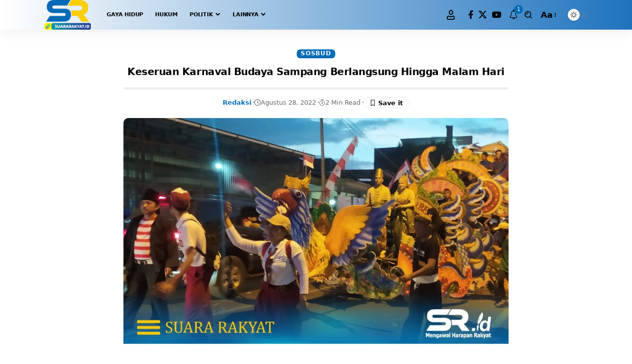

--- FILE ---
content_type: text/html; charset=UTF-8
request_url: https://suararakyat.id/keseruan-karnaval-budaya-sampang-berlangsung-hingga-malam-hari/
body_size: 24037
content:
<!DOCTYPE html>
<html lang="id" prefix="og: https://ogp.me/ns#">
<head>
<meta name="MobileOptimized" content="width" />
<meta name="HandheldFriendly" content="true" />
<meta name="generator" content="Drupal 11 (https://www.drupal.org)" />

    <meta charset="UTF-8" />
    <meta http-equiv="X-UA-Compatible" content="IE=edge" />
	<meta name="viewport" content="width=device-width, initial-scale=1.0" />
    <link rel="profile" href="https://gmpg.org/xfn/11" />
		<style>img:is([sizes="auto" i], [sizes^="auto," i]) { contain-intrinsic-size: 3000px 1500px }</style>
	

<title>Keseruan Karnaval Budaya Sampang Berlangsung Hingga Malam Hari - Suara Rakyat</title>
<meta name="description" content="SAMPANG, Suararakyat.id - Kegiatan karnaval dalam memperingati HUT ke-77 RI di Kecamatan Banyuates Kabupaten Sampang Madura berlangsung meriah. Sabtu, (27/08)."/>
<meta name="robots" content="follow, index, max-snippet:-1, max-video-preview:-1, max-image-preview:large"/>
<link rel="canonical" href="https://suararakyat.id/keseruan-karnaval-budaya-sampang-berlangsung-hingga-malam-hari/" />
<meta property="og:locale" content="id_ID" />
<meta property="og:type" content="article" />
<meta property="og:title" content="Keseruan Karnaval Budaya Sampang Berlangsung Hingga Malam Hari - Suara Rakyat" />
<meta property="og:description" content="SAMPANG, Suararakyat.id - Kegiatan karnaval dalam memperingati HUT ke-77 RI di Kecamatan Banyuates Kabupaten Sampang Madura berlangsung meriah. Sabtu, (27/08)." />
<meta property="og:url" content="https://suararakyat.id/keseruan-karnaval-budaya-sampang-berlangsung-hingga-malam-hari/" />
<meta property="og:site_name" content="Suara Rakyat" />
<meta property="article:tag" content="Karnaval budaya" />
<meta property="article:tag" content="Sampang" />
<meta property="article:section" content="Sosbud" />
<meta property="og:updated_time" content="2022-08-28T17:10:26+07:00" />
<meta property="og:image" content="https://suararakyat.id/member-area/admin-ajax.php?action=rank_math_overlay_thumb&id=6462&type=sr&hash=8ec3c22be8fb03a18b36556a5a607edd" />
<meta property="og:image:secure_url" content="https://suararakyat.id/member-area/admin-ajax.php?action=rank_math_overlay_thumb&id=6462&type=sr&hash=8ec3c22be8fb03a18b36556a5a607edd" />
<meta property="og:image:width" content="1080" />
<meta property="og:image:height" content="658" />
<meta property="og:image:alt" content="Keseruan Karnaval Budaya Sampang Berlangsung Hingga Malam Hari" />
<meta property="og:image:type" content="image/jpeg" />
<meta name="twitter:card" content="summary_large_image" />
<meta name="twitter:title" content="Keseruan Karnaval Budaya Sampang Berlangsung Hingga Malam Hari - Suara Rakyat" />
<meta name="twitter:description" content="SAMPANG, Suararakyat.id - Kegiatan karnaval dalam memperingati HUT ke-77 RI di Kecamatan Banyuates Kabupaten Sampang Madura berlangsung meriah. Sabtu, (27/08)." />
<meta name="twitter:image" content="https://suararakyat.id/member-area/admin-ajax.php?action=rank_math_overlay_thumb&id=6462&type=sr&hash=8ec3c22be8fb03a18b36556a5a607edd" />
<meta name="twitter:label1" content="Ditulis oleh" />
<meta name="twitter:data1" content="Redaksi" />
<meta name="twitter:label2" content="Waktunya membaca" />
<meta name="twitter:data2" content="1 menit" />


<link rel='dns-prefetch' href='//www.googletagmanager.com' />
<link rel='dns-prefetch' href='//pagead2.googlesyndication.com' />



<script type="application/ld+json">{
    "@context": "https://schema.org",
    "@type": "Organization",
    "legalName": "Suara Rakyat",
    "url": "https://suararakyat.id/",
    "logo": "https://suararakyat.id/storages/2025/07/s2-scaled.png.webp"
}</script>
<link rel='stylesheet' id='wp-block-library-css' href='https://suararakyat.id/lib/css/dist/block-library/style.min.css?rnd=54926' media='all' />
<style id='classic-theme-styles-inline-css'>
/*! This file is auto-generated */
.wp-block-button__link{color:#fff;background-color:#32373c;border-radius:9999px;box-shadow:none;text-decoration:none;padding:calc(.667em + 2px) calc(1.333em + 2px);font-size:1.125em}.wp-block-file__button{background:#32373c;color:#fff;text-decoration:none}
</style>
<link rel='stylesheet' id='foxiz-elements-css' href='https://suararakyat.id/core/modules/1db9626e7a/lib/foxiz-elements/public/style.css?rnd=54926' media='all' />
<style id='global-styles-inline-css'>
:root{--wp--preset--aspect-ratio--square: 1;--wp--preset--aspect-ratio--4-3: 4/3;--wp--preset--aspect-ratio--3-4: 3/4;--wp--preset--aspect-ratio--3-2: 3/2;--wp--preset--aspect-ratio--2-3: 2/3;--wp--preset--aspect-ratio--16-9: 16/9;--wp--preset--aspect-ratio--9-16: 9/16;--wp--preset--color--black: #000000;--wp--preset--color--cyan-bluish-gray: #abb8c3;--wp--preset--color--white: #ffffff;--wp--preset--color--pale-pink: #f78da7;--wp--preset--color--vivid-red: #cf2e2e;--wp--preset--color--luminous-vivid-orange: #ff6900;--wp--preset--color--luminous-vivid-amber: #fcb900;--wp--preset--color--light-green-cyan: #7bdcb5;--wp--preset--color--vivid-green-cyan: #00d084;--wp--preset--color--pale-cyan-blue: #8ed1fc;--wp--preset--color--vivid-cyan-blue: #0693e3;--wp--preset--color--vivid-purple: #9b51e0;--wp--preset--gradient--vivid-cyan-blue-to-vivid-purple: linear-gradient(135deg,rgba(6,147,227,1) 0%,rgb(155,81,224) 100%);--wp--preset--gradient--light-green-cyan-to-vivid-green-cyan: linear-gradient(135deg,rgb(122,220,180) 0%,rgb(0,208,130) 100%);--wp--preset--gradient--luminous-vivid-amber-to-luminous-vivid-orange: linear-gradient(135deg,rgba(252,185,0,1) 0%,rgba(255,105,0,1) 100%);--wp--preset--gradient--luminous-vivid-orange-to-vivid-red: linear-gradient(135deg,rgba(255,105,0,1) 0%,rgb(207,46,46) 100%);--wp--preset--gradient--very-light-gray-to-cyan-bluish-gray: linear-gradient(135deg,rgb(238,238,238) 0%,rgb(169,184,195) 100%);--wp--preset--gradient--cool-to-warm-spectrum: linear-gradient(135deg,rgb(74,234,220) 0%,rgb(151,120,209) 20%,rgb(207,42,186) 40%,rgb(238,44,130) 60%,rgb(251,105,98) 80%,rgb(254,248,76) 100%);--wp--preset--gradient--blush-light-purple: linear-gradient(135deg,rgb(255,206,236) 0%,rgb(152,150,240) 100%);--wp--preset--gradient--blush-bordeaux: linear-gradient(135deg,rgb(254,205,165) 0%,rgb(254,45,45) 50%,rgb(107,0,62) 100%);--wp--preset--gradient--luminous-dusk: linear-gradient(135deg,rgb(255,203,112) 0%,rgb(199,81,192) 50%,rgb(65,88,208) 100%);--wp--preset--gradient--pale-ocean: linear-gradient(135deg,rgb(255,245,203) 0%,rgb(182,227,212) 50%,rgb(51,167,181) 100%);--wp--preset--gradient--electric-grass: linear-gradient(135deg,rgb(202,248,128) 0%,rgb(113,206,126) 100%);--wp--preset--gradient--midnight: linear-gradient(135deg,rgb(2,3,129) 0%,rgb(40,116,252) 100%);--wp--preset--font-size--small: 13px;--wp--preset--font-size--medium: 20px;--wp--preset--font-size--large: 36px;--wp--preset--font-size--x-large: 42px;--wp--preset--spacing--20: 0.44rem;--wp--preset--spacing--30: 0.67rem;--wp--preset--spacing--40: 1rem;--wp--preset--spacing--50: 1.5rem;--wp--preset--spacing--60: 2.25rem;--wp--preset--spacing--70: 3.38rem;--wp--preset--spacing--80: 5.06rem;--wp--preset--shadow--natural: 6px 6px 9px rgba(0, 0, 0, 0.2);--wp--preset--shadow--deep: 12px 12px 50px rgba(0, 0, 0, 0.4);--wp--preset--shadow--sharp: 6px 6px 0px rgba(0, 0, 0, 0.2);--wp--preset--shadow--outlined: 6px 6px 0px -3px rgba(255, 255, 255, 1), 6px 6px rgba(0, 0, 0, 1);--wp--preset--shadow--crisp: 6px 6px 0px rgba(0, 0, 0, 1);}:where(.is-layout-flex){gap: 0.5em;}:where(.is-layout-grid){gap: 0.5em;}body .is-layout-flex{display: flex;}.is-layout-flex{flex-wrap: wrap;align-items: center;}.is-layout-flex > :is(*, div){margin: 0;}body .is-layout-grid{display: grid;}.is-layout-grid > :is(*, div){margin: 0;}:where(.wp-block-columns.is-layout-flex){gap: 2em;}:where(.wp-block-columns.is-layout-grid){gap: 2em;}:where(.wp-block-post-template.is-layout-flex){gap: 1.25em;}:where(.wp-block-post-template.is-layout-grid){gap: 1.25em;}.has-black-color{color: var(--wp--preset--color--black) !important;}.has-cyan-bluish-gray-color{color: var(--wp--preset--color--cyan-bluish-gray) !important;}.has-white-color{color: var(--wp--preset--color--white) !important;}.has-pale-pink-color{color: var(--wp--preset--color--pale-pink) !important;}.has-vivid-red-color{color: var(--wp--preset--color--vivid-red) !important;}.has-luminous-vivid-orange-color{color: var(--wp--preset--color--luminous-vivid-orange) !important;}.has-luminous-vivid-amber-color{color: var(--wp--preset--color--luminous-vivid-amber) !important;}.has-light-green-cyan-color{color: var(--wp--preset--color--light-green-cyan) !important;}.has-vivid-green-cyan-color{color: var(--wp--preset--color--vivid-green-cyan) !important;}.has-pale-cyan-blue-color{color: var(--wp--preset--color--pale-cyan-blue) !important;}.has-vivid-cyan-blue-color{color: var(--wp--preset--color--vivid-cyan-blue) !important;}.has-vivid-purple-color{color: var(--wp--preset--color--vivid-purple) !important;}.has-black-background-color{background-color: var(--wp--preset--color--black) !important;}.has-cyan-bluish-gray-background-color{background-color: var(--wp--preset--color--cyan-bluish-gray) !important;}.has-white-background-color{background-color: var(--wp--preset--color--white) !important;}.has-pale-pink-background-color{background-color: var(--wp--preset--color--pale-pink) !important;}.has-vivid-red-background-color{background-color: var(--wp--preset--color--vivid-red) !important;}.has-luminous-vivid-orange-background-color{background-color: var(--wp--preset--color--luminous-vivid-orange) !important;}.has-luminous-vivid-amber-background-color{background-color: var(--wp--preset--color--luminous-vivid-amber) !important;}.has-light-green-cyan-background-color{background-color: var(--wp--preset--color--light-green-cyan) !important;}.has-vivid-green-cyan-background-color{background-color: var(--wp--preset--color--vivid-green-cyan) !important;}.has-pale-cyan-blue-background-color{background-color: var(--wp--preset--color--pale-cyan-blue) !important;}.has-vivid-cyan-blue-background-color{background-color: var(--wp--preset--color--vivid-cyan-blue) !important;}.has-vivid-purple-background-color{background-color: var(--wp--preset--color--vivid-purple) !important;}.has-black-border-color{border-color: var(--wp--preset--color--black) !important;}.has-cyan-bluish-gray-border-color{border-color: var(--wp--preset--color--cyan-bluish-gray) !important;}.has-white-border-color{border-color: var(--wp--preset--color--white) !important;}.has-pale-pink-border-color{border-color: var(--wp--preset--color--pale-pink) !important;}.has-vivid-red-border-color{border-color: var(--wp--preset--color--vivid-red) !important;}.has-luminous-vivid-orange-border-color{border-color: var(--wp--preset--color--luminous-vivid-orange) !important;}.has-luminous-vivid-amber-border-color{border-color: var(--wp--preset--color--luminous-vivid-amber) !important;}.has-light-green-cyan-border-color{border-color: var(--wp--preset--color--light-green-cyan) !important;}.has-vivid-green-cyan-border-color{border-color: var(--wp--preset--color--vivid-green-cyan) !important;}.has-pale-cyan-blue-border-color{border-color: var(--wp--preset--color--pale-cyan-blue) !important;}.has-vivid-cyan-blue-border-color{border-color: var(--wp--preset--color--vivid-cyan-blue) !important;}.has-vivid-purple-border-color{border-color: var(--wp--preset--color--vivid-purple) !important;}.has-vivid-cyan-blue-to-vivid-purple-gradient-background{background: var(--wp--preset--gradient--vivid-cyan-blue-to-vivid-purple) !important;}.has-light-green-cyan-to-vivid-green-cyan-gradient-background{background: var(--wp--preset--gradient--light-green-cyan-to-vivid-green-cyan) !important;}.has-luminous-vivid-amber-to-luminous-vivid-orange-gradient-background{background: var(--wp--preset--gradient--luminous-vivid-amber-to-luminous-vivid-orange) !important;}.has-luminous-vivid-orange-to-vivid-red-gradient-background{background: var(--wp--preset--gradient--luminous-vivid-orange-to-vivid-red) !important;}.has-very-light-gray-to-cyan-bluish-gray-gradient-background{background: var(--wp--preset--gradient--very-light-gray-to-cyan-bluish-gray) !important;}.has-cool-to-warm-spectrum-gradient-background{background: var(--wp--preset--gradient--cool-to-warm-spectrum) !important;}.has-blush-light-purple-gradient-background{background: var(--wp--preset--gradient--blush-light-purple) !important;}.has-blush-bordeaux-gradient-background{background: var(--wp--preset--gradient--blush-bordeaux) !important;}.has-luminous-dusk-gradient-background{background: var(--wp--preset--gradient--luminous-dusk) !important;}.has-pale-ocean-gradient-background{background: var(--wp--preset--gradient--pale-ocean) !important;}.has-electric-grass-gradient-background{background: var(--wp--preset--gradient--electric-grass) !important;}.has-midnight-gradient-background{background: var(--wp--preset--gradient--midnight) !important;}.has-small-font-size{font-size: var(--wp--preset--font-size--small) !important;}.has-medium-font-size{font-size: var(--wp--preset--font-size--medium) !important;}.has-large-font-size{font-size: var(--wp--preset--font-size--large) !important;}.has-x-large-font-size{font-size: var(--wp--preset--font-size--x-large) !important;}
:where(.wp-block-post-template.is-layout-flex){gap: 1.25em;}:where(.wp-block-post-template.is-layout-grid){gap: 1.25em;}
:where(.wp-block-columns.is-layout-flex){gap: 2em;}:where(.wp-block-columns.is-layout-grid){gap: 2em;}
:root :where(.wp-block-pullquote){font-size: 1.5em;line-height: 1.6;}
</style>
<link rel='stylesheet' id='elementor-frontend-css' href='https://suararakyat.id/core/modules/f65f29574d/assets/css/frontend.min.css?rnd=54926' media='all' />
<link rel='stylesheet' id='elementor-post-13-css' href='https://suararakyat.id/storages/elementor/css/post-13.css?rnd=54926' media='all' />
<link rel='stylesheet' id='font-awesome-5-all-css' href='https://suararakyat.id/core/modules/f65f29574d/assets/lib/font-awesome/css/all.min.css?rnd=54926' media='all' />
<link rel='stylesheet' id='font-awesome-4-shim-css' href='https://suararakyat.id/core/modules/f65f29574d/assets/lib/font-awesome/css/v4-shims.min.css?rnd=54926' media='all' />
<link rel='stylesheet' id='elementor-post-12231-css' href='https://suararakyat.id/storages/elementor/css/post-12231.css?rnd=54926' media='all' />

<link rel='stylesheet' id='foxiz-main-css' href='https://suararakyat.id/core/views/12cf41c1ae/assets/css/main.css?rnd=54926' media='all' />
<style id='foxiz-main-inline-css'>
:root {--body-family:system-ui, -apple-system, BlinkMacSystemFont, "Segoe UI", Roboto, Oxygen, Ubuntu, Cantarell, "Fira Sans", "Droid Sans", "Helvetica Neue", sans-serif;--body-fweight:400;--body-fcolor:#000000;--body-fsize:17px;--h1-family:system-ui, -apple-system, BlinkMacSystemFont, "Segoe UI", Roboto, Oxygen, Ubuntu, Cantarell, "Fira Sans", "Droid Sans", "Helvetica Neue", sans-serif;--h1-fsize:42px;--h1-fspace:-0.02381em;--h2-family:system-ui, -apple-system, BlinkMacSystemFont, "Segoe UI", Roboto, Oxygen, Ubuntu, Cantarell, "Fira Sans", "Droid Sans", "Helvetica Neue", sans-serif;--h2-fweight:700;--h2-fsize:36px;--h2-fspace:-0.01389em;--h3-family:system-ui, -apple-system, BlinkMacSystemFont, "Segoe UI", Roboto, Oxygen, Ubuntu, Cantarell, "Fira Sans", "Droid Sans", "Helvetica Neue", sans-serif;--h3-fweight:700;--h3-fsize:20px;--h4-family:system-ui, -apple-system, BlinkMacSystemFont, "Segoe UI", Roboto, Oxygen, Ubuntu, Cantarell, "Fira Sans", "Droid Sans", "Helvetica Neue", sans-serif;--h4-fweight:700;--h4-fsize:16px;--h5-family:system-ui, -apple-system, BlinkMacSystemFont, "Segoe UI", Roboto, Oxygen, Ubuntu, Cantarell, "Fira Sans", "Droid Sans", "Helvetica Neue", sans-serif;--h5-fweight:700;--h5-fsize:15px;--h6-family:system-ui, -apple-system, BlinkMacSystemFont, "Segoe UI", Roboto, Oxygen, Ubuntu, Cantarell, "Fira Sans", "Droid Sans", "Helvetica Neue", sans-serif;--h6-fweight:700;--h6-fsize:14px;--cat-family:system-ui, -apple-system, BlinkMacSystemFont, "Segoe UI", Roboto, Oxygen, Ubuntu, Cantarell, "Fira Sans", "Droid Sans", "Helvetica Neue", sans-serif;--cat-fsize:10px;--meta-family:system-ui, -apple-system, BlinkMacSystemFont, "Segoe UI", Roboto, Oxygen, Ubuntu, Cantarell, "Fira Sans", "Droid Sans", "Helvetica Neue", sans-serif;--meta-fweight:400;--meta-fsize:11px;--meta-b-family:system-ui, -apple-system, BlinkMacSystemFont, "Segoe UI", Roboto, Oxygen, Ubuntu, Cantarell, "Fira Sans", "Droid Sans", "Helvetica Neue", sans-serif;--meta-b-fweight:600;--input-family:system-ui, -apple-system, BlinkMacSystemFont, "Segoe UI", Roboto, Oxygen, Ubuntu, Cantarell, "Fira Sans", "Droid Sans", "Helvetica Neue", sans-serif;--input-fweight:400;--input-fsize:13px;--btn-family:system-ui, -apple-system, BlinkMacSystemFont, "Segoe UI", Roboto, Oxygen, Ubuntu, Cantarell, "Fira Sans", "Droid Sans", "Helvetica Neue", sans-serif;--btn-fweight:700;--btn-fsize:13px;--menu-family:system-ui, -apple-system, BlinkMacSystemFont, "Segoe UI", Roboto, Oxygen, Ubuntu, Cantarell, "Fira Sans", "Droid Sans", "Helvetica Neue", sans-serif;--menu-fweight:700;--menu-transform:uppercase;--menu-fsize:11px;--submenu-family:system-ui, -apple-system, BlinkMacSystemFont, "Segoe UI", Roboto, Oxygen, Ubuntu, Cantarell, "Fira Sans", "Droid Sans", "Helvetica Neue", sans-serif;--submenu-fsize:11px;--dwidgets-family:system-ui, -apple-system, BlinkMacSystemFont, "Segoe UI", Roboto, Oxygen, Ubuntu, Cantarell, "Fira Sans", "Droid Sans", "Helvetica Neue", sans-serif;--dwidgets-fsize:12px;--headline-family:system-ui, -apple-system, BlinkMacSystemFont, "Segoe UI", Roboto, Oxygen, Ubuntu, Cantarell, "Fira Sans", "Droid Sans", "Helvetica Neue", sans-serif;--headline-fweight:700;--headline-fcolor:#000000;--headline-fsize:40px;--tagline-family:system-ui, -apple-system, BlinkMacSystemFont, "Segoe UI", Roboto, Oxygen, Ubuntu, Cantarell, "Fira Sans", "Droid Sans", "Helvetica Neue", sans-serif;--tagline-fweight:700;--tagline-fsize:30px;--heading-family:system-ui, -apple-system, BlinkMacSystemFont, "Segoe UI", Roboto, Oxygen, Ubuntu, Cantarell, "Fira Sans", "Droid Sans", "Helvetica Neue", sans-serif;--heading-fweight:700;--subheading-family:system-ui, -apple-system, BlinkMacSystemFont, "Segoe UI", Roboto, Oxygen, Ubuntu, Cantarell, "Fira Sans", "Droid Sans", "Helvetica Neue", sans-serif;--subheading-fweight:400;--subheading-fsize:13px;--quote-family:system-ui, -apple-system, BlinkMacSystemFont, "Segoe UI", Roboto, Oxygen, Ubuntu, Cantarell, "Fira Sans", "Droid Sans", "Helvetica Neue", sans-serif;--quote-fweight:700;--quote-fstyle:italic;--epagi-family:system-ui, -apple-system, BlinkMacSystemFont, "Segoe UI", Roboto, Oxygen, Ubuntu, Cantarell, "Fira Sans", "Droid Sans", "Helvetica Neue", sans-serif;--excerpt-family:system-ui, -apple-system, BlinkMacSystemFont, "Segoe UI", Roboto, Oxygen, Ubuntu, Cantarell, "Fira Sans", "Droid Sans", "Helvetica Neue", sans-serif;--excerpt-fweight:400;--bcrumb-family:system-ui, -apple-system, BlinkMacSystemFont, "Segoe UI", Roboto, Oxygen, Ubuntu, Cantarell, "Fira Sans", "Droid Sans", "Helvetica Neue", sans-serif;--bcrumb-fweight:400;--toc-family:system-ui, -apple-system, BlinkMacSystemFont, "Segoe UI", Roboto, Oxygen, Ubuntu, Cantarell, "Fira Sans", "Droid Sans", "Helvetica Neue", sans-serif;--readmore-fsize : 13px;--headline-s-fsize : 20px;--tagline-s-fsize : 16px;}@media (max-width: 1024px) {body {--h1-fsize : 36px;--h2-fsize : 28px;--h3-fsize : 19px;--h4-fsize : 15px;--h5-fsize : 14px;--h6-fsize : 13px;--readmore-fsize : 12px;--input-fsize : 12px;--btn-fsize : 12px;--excerpt-fsize : 13px;--dwidgets-fsize : 11px;--headline-fsize : 20px;--headline-s-fsize : 20px;--tagline-fsize : 17px;--tagline-s-fsize : 17px;}}@media (max-width: 767px) {body {--body-fsize : 16px;--h1-fsize : 28px;--h2-fsize : 24px;--h3-fsize : 18px;--h4-fsize : 15px;--h5-fsize : 14px;--h6-fsize : 13px;--readmore-fsize : 12px;--input-fsize : 12px;--btn-fsize : 12px;--excerpt-fsize : 13px;--dwidgets-fsize : 11px;--headline-fsize : 20px;--headline-s-fsize : 20px;--tagline-fsize : 17px;--tagline-s-fsize : 17px;}}:root {--g-color :#006cb7;--g-color-90 :#006cb7e6;--dark-accent :#006cb7;--dark-accent-90 :#006cb7e6;--dark-accent-0 :#006cb700;--excerpt-color :#2d2d2d;}[data-theme="dark"], .light-scheme {--solid-white :#000000;--excerpt-color :#eeeeee;}.is-hd-1, .is-hd-2, .is-hd-3 {--nav-bg: #ffffff;--nav-bg-from: #ffffff;--nav-bg-to: #1e73be;--nav-bg-glass: #ffffffbb;--nav-bg-glass-from: #ffffffbb;--nav-bg-glass-to: #1e73bebb;}.is-hd-4 {--nav-height :38px;}[data-theme="dark"].is-hd-4 {--nav-bg: #0c191f;--nav-bg-from: #0c191f;--nav-bg-to: #0c191f;--nav-bg-glass: #0c191f11;--nav-bg-glass-from: #0c191f11;--nav-bg-glass-to: #0c191f11;}[data-theme="dark"].is-hd-5, [data-theme="dark"].is-hd-5:not(.sticky-on) {--nav-bg: #191c20;--nav-bg-from: #191c20;--nav-bg-to: #191c20;--nav-bg-glass: #191c2011;--nav-bg-glass-from: #191c2011;--nav-bg-glass-to: #191c2011;}:root {--mbnav-bg: #1e73be;--mbnav-bg-from: #1e73be;--mbnav-bg-to: #353535;--mbnav-bg-glass: #1e73bebb;--mbnav-bg-glass-from: #1e73bebb;--mbnav-bg-glass-to: #353535bb;--mbnav-color :#ffffff;}:root {--privacy-bg-color :#006cb7;--privacy-color :#ffffff;--topad-spacing :15px;--round-3 :7px;--round-5 :10px;--round-7 :15px;--input-bg : transparent;--input-border : 1px solid currentColor;--hyperlink-line-color :var(--g-color);--mbnav-height :35px;--rb-width : 1140px;--rb-small-width : 763px;--rb-s-width : 1140px;--s-content-width : 760px;--max-width-wo-sb : 840px;--qview-height : 35px;--s10-feat-ratio :45%;--s11-feat-ratio :45%;--title-e-hcolor :#1e73be;--login-popup-w : 350px;}.p-readmore { font-family:Arial, Helvetica, sans-serif;}.mobile-menu > li > a  { font-family:Inter;font-weight:400;font-size:11px;}.mobile-menu .sub-menu a, .logged-mobile-menu a { font-family:Inter;font-weight:500;font-size:12px;}.mobile-qview a { font-family:Inter;font-weight:500;font-size:13px;}.search-header:before { background-repeat : no-repeat;background-size : cover;background-attachment : scroll;background-position : center center;}[data-theme="dark"] .search-header:before { background-repeat : no-repeat;background-size : cover;background-attachment : scroll;background-position : center center;}.footer-has-bg { background-color : #88888812;}#amp-mobile-version-switcher { display: none; }.search-icon-svg { -webkit-mask-image: url(https://suararakyat.id/storages/2025/02/search.svg);mask-image: url(https://suararakyat.id/storages/2025/02/search.svg); }input[type="text"]:focus, input[type="tel"]:focus , input[type="password"]:focus,input[type="email"]:focus, input[type="url"]:focus, input[type="search"]:focus, input[type="number"]:focus,textarea:focus { border-color: currentColor; }@media (min-width: 1025px) { .grid-container > .sidebar-wrap { flex: 0 0 30%; width: 30%; } .grid-container > .s-ct { flex: 0 0 69.9%; width: 69.9%; } }
</style>
<link rel='stylesheet' id='foxiz-print-css' href='https://suararakyat.id/core/views/12cf41c1ae/assets/css/print.css?rnd=54926' media='all' />
<link rel='stylesheet' id='foxiz-style-css' href='https://suararakyat.id/core/views/12cf41c1ae/design.css?rnd=54926' media='all' />
<script src="https://suararakyat.id/lib/js/jquery/jquery.min.js?rnd=54926" id="jquery-core-js"></script>
<script src="https://suararakyat.id/lib/js/jquery/jquery-migrate.min.js?rnd=54926" id="jquery-migrate-js"></script>




<script src="https://www.googletagmanager.com/gtag/js?id=GT-NFPFC9RJ" id="google_gtagjs-js" async></script>
<script id="google_gtagjs-js-after">
window.dataLayer = window.dataLayer || [];function gtag(){dataLayer.push(arguments);}
gtag("set","linker",{"domains":["suararakyat.id"]});
gtag("js", new Date());
gtag("set", "developer_id.dZTNiMT", true);
gtag("config", "GT-NFPFC9RJ");
</script>


<script src="https://suararakyat.id/core/modules/f65f29574d/assets/lib/font-awesome/js/v4-shims.min.js?rnd=54926" id="font-awesome-4-shim-js"></script>
<script src="https://suararakyat.id/core/views/12cf41c1ae/assets/js/highlight-share.js?rnd=54926" id="highlight-share-js"></script>
<link rel="preload" href="https://suararakyat.id/core/views/12cf41c1ae/assets/fonts/icons.woff2?rnd=54926" as="font" type="font/woff2" crossorigin="anonymous"> <link rel="https://api.w.org/" href="https://suararakyat.id/wp-json/" /><link rel="alternate" title="JSON" type="application/json" href="https://suararakyat.id/wp-json/wp/v2/posts/6460" /><link rel="EditURI" type="application/rsd+xml" title="RSD" href="https://suararakyat.id/xmlrpc.php?rsd" />
<link rel='shortlink' href='https://suararakyat.id/?p=6460' />


<meta name="google-adsense-platform-account" content="ca-host-pub-2644536267352236">
<meta name="google-adsense-platform-domain" content="sitekit.withgoogle.com">


<script type="application/ld+json">{
    "@context": "https://schema.org",
    "@type": "WebSite",
    "@id": "https://suararakyat.id/#website",
    "url": "https://suararakyat.id/",
    "name": "Suara Rakyat",
    "potentialAction": {
        "@type": "SearchAction",
        "target": "https://suararakyat.id/?s={search_term_string}",
        "query-input": "required name=search_term_string"
    }
}</script>
			<style>
				.e-con.e-parent:nth-of-type(n+4):not(.e-lazyloaded):not(.e-no-lazyload),
				.e-con.e-parent:nth-of-type(n+4):not(.e-lazyloaded):not(.e-no-lazyload) * {
					background-image: none !important;
				}
				@media screen and (max-height: 1024px) {
					.e-con.e-parent:nth-of-type(n+3):not(.e-lazyloaded):not(.e-no-lazyload),
					.e-con.e-parent:nth-of-type(n+3):not(.e-lazyloaded):not(.e-no-lazyload) * {
						background-image: none !important;
					}
				}
				@media screen and (max-height: 640px) {
					.e-con.e-parent:nth-of-type(n+2):not(.e-lazyloaded):not(.e-no-lazyload),
					.e-con.e-parent:nth-of-type(n+2):not(.e-lazyloaded):not(.e-no-lazyload) * {
						background-image: none !important;
					}
				}
			</style>
			

<script>
			( function( w, d, s, l, i ) {
				w[l] = w[l] || [];
				w[l].push( {'gtm.start': new Date().getTime(), event: 'gtm.js'} );
				var f = d.getElementsByTagName( s )[0],
					j = d.createElement( s ), dl = l != 'dataLayer' ? '&l=' + l : '';
				j.async = true;
				j.src = 'https://www.googletagmanager.com/gtm.js?id=' + i + dl;
				f.parentNode.insertBefore( j, f );
			} )( window, document, 'script', 'dataLayer', 'GTM-WJ8786JT' );
			
</script>




<script async src="https://pagead2.googlesyndication.com/pagead/js/adsbygoogle.js?client=ca-pub-8312771467050722&amp;host=ca-host-pub-2644536267352236" crossorigin="anonymous"></script>


<link rel="icon" href="https://suararakyat.id/storages/2025/07/cropped-1000266424-removebg-preview.png-32x32.webp" sizes="32x32" />
<link rel="icon" href="https://suararakyat.id/storages/2025/07/cropped-1000266424-removebg-preview.png-192x192.webp" sizes="192x192" />
<link rel="apple-touch-icon" href="https://suararakyat.id/storages/2025/07/cropped-1000266424-removebg-preview.png-180x180.webp" />
<meta name="msapplication-TileImage" content="https://suararakyat.id/storages/2025/07/cropped-1000266424-removebg-preview.png-270x270.webp" />
</head>
<body class="wp-singular post-template-default single single-post postid-6460 single-format-standard embed-responsive wp-theme-foxiz personalized-all elementor-default elementor-kit-13 menu-ani-3 hover-ani-2 btn-ani-1 btn-transform-1 is-rm-1 lmeta-dot loader-3 dark-sw-1 mtax-1 is-hd-1 is-standard-8 centered-header is-mstick yes-tstick res-iframe-classic is-backtop none-m-backtop  is-mstick is-smart-sticky dark-opacity is-cmode" data-theme="default">
		
		<noscript>
			<iframe src="https://www.googletagmanager.com/ns.html?id=GTM-WJ8786JT" height="0" width="0" style="display:none;visibility:hidden"></iframe>
		</noscript>
		
		<div class="site-outer">
			<div id="site-header" class="header-wrap rb-section header-set-1 header-1 header-wrapper style-shadow has-quick-menu">
					<div class="reading-indicator"><span id="reading-progress"></span></div>
					<div id="navbar-outer" class="navbar-outer">
				<div id="sticky-holder" class="sticky-holder">
					<div class="navbar-wrap">
						<div class="rb-container edge-padding">
							<div class="navbar-inner">
								<div class="navbar-left">
											<div class="logo-wrap is-image-logo site-branding">
			<a href="https://suararakyat.id/" class="logo" title="Suara Rakyat">
				<img fetchpriority="high" class="logo-default" data-mode="default" height="1628" width="2560" src="https://suararakyat.id/storages/2025/07/s2-scaled.png.webp" alt="Suara Rakyat" decoding="async" loading="eager"><img class="logo-dark" data-mode="dark" height="1628" width="2560" src="https://suararakyat.id/storages/2025/07/s2-scaled.png.webp" alt="Suara Rakyat" decoding="async" loading="eager"><img class="logo-transparent" height="620" width="1280" src="https://suararakyat.id/storages/2022/06/20220626_214229.png" alt="Suara Rakyat" decoding="async" loading="eager">			</a>
		</div>
				<nav id="site-navigation" class="main-menu-wrap" aria-label="main menu"><ul id="menu-main-menu" class="main-menu rb-menu large-menu" itemscope itemtype="https://www.schema.org/SiteNavigationElement"><li id="menu-item-5102" class="menu-item menu-item-type-taxonomy menu-item-object-category menu-item-5102"><a href="https://suararakyat.id/menu/gaya-hidup/"><span>Gaya Hidup</span></a></li>
<li id="menu-item-5103" class="menu-item menu-item-type-taxonomy menu-item-object-category menu-item-5103"><a href="https://suararakyat.id/menu/hukum/"><span>Hukum</span></a></li>
<li id="menu-item-5112" class="menu-item menu-item-type-taxonomy menu-item-object-category menu-item-has-children menu-item-5112"><a href="https://suararakyat.id/menu/politik/"><span>Politik</span></a>
<ul class="sub-menu">
	<li id="menu-item-5113" class="menu-item menu-item-type-taxonomy menu-item-object-category menu-item-5113"><a href="https://suararakyat.id/menu/politik/dunia/"><span>Dunia</span></a></li>
	<li id="menu-item-5114" class="menu-item menu-item-type-taxonomy menu-item-object-category menu-item-5114"><a href="https://suararakyat.id/menu/politik/nasional/"><span>Nasional</span></a></li>
</ul>
</li>
<li id="menu-item-5117" class="menu-item menu-item-type-custom menu-item-object-custom menu-item-has-children menu-item-5117"><a href="#"><span>Lainnya</span></a>
<ul class="sub-menu">
	<li id="menu-item-5101" class="menu-item menu-item-type-taxonomy menu-item-object-category menu-item-5101"><a href="https://suararakyat.id/menu/ekonomi/"><span>Ekonomi</span></a></li>
	<li id="menu-item-5104" class="menu-item menu-item-type-taxonomy menu-item-object-category menu-item-5104"><a href="https://suararakyat.id/menu/kesehatan/"><span>Kesehatan</span></a></li>
	<li id="menu-item-5108" class="menu-item menu-item-type-taxonomy menu-item-object-category menu-item-5108"><a href="https://suararakyat.id/menu/olahraga/"><span>Olahraga</span></a></li>
	<li id="menu-item-5110" class="menu-item menu-item-type-taxonomy menu-item-object-category menu-item-5110"><a href="https://suararakyat.id/menu/pendidikan/"><span>Pendidikan</span></a></li>
	<li id="menu-item-5111" class="menu-item menu-item-type-taxonomy menu-item-object-category menu-item-5111"><a href="https://suararakyat.id/menu/peristiwa/"><span>Peristiwa</span></a></li>
	<li id="menu-item-5115" class="menu-item menu-item-type-taxonomy menu-item-object-category current-post-ancestor current-menu-parent current-post-parent menu-item-5115"><a href="https://suararakyat.id/menu/sosbud/"><span>Sosbud</span></a></li>
</ul>
</li>
</ul></nav>
				<div id="s-title-sticky" class="s-title-sticky">
			<div class="s-title-sticky-left">
				<span class="sticky-title-label">Reading:</span>
				<span class="h4 sticky-title">Keseruan Karnaval Budaya Sampang Berlangsung Hingga Malam Hari</span>
			</div>
					<div class="sticky-share-list">
			<div class="t-shared-header meta-text">
				<i class="rbi rbi-share" aria-hidden="true"></i>					<span class="share-label">Share</span>			</div>
			<div class="sticky-share-list-items effect-fadeout is-color">			<a class="share-action share-trigger icon-facebook" aria-label="Share on Facebook" href="https://www.facebook.com/sharer.php?u=https%3A%2F%2Fsuararakyat.id%2Fkeseruan-karnaval-budaya-sampang-berlangsung-hingga-malam-hari%2F" data-title="Facebook" data-gravity=n  rel="nofollow"><i class="rbi rbi-facebook" aria-hidden="true"></i></a>
				<a class="share-action share-trigger icon-twitter" aria-label="Share on X" href="https://twitter.com/intent/tweet?text=Keseruan+Karnaval+Budaya+Sampang+Berlangsung+Hingga+Malam+Hari&amp;url=https%3A%2F%2Fsuararakyat.id%2Fkeseruan-karnaval-budaya-sampang-berlangsung-hingga-malam-hari%2F&amp;via=" data-title="X" data-gravity=n  rel="nofollow">
			<i class="rbi rbi-twitter" aria-hidden="true"></i></a>
					<a class="share-action icon-copy copy-trigger" aria-label="Copy Link" href="#" data-copied="Copied!" data-link="https://suararakyat.id/keseruan-karnaval-budaya-sampang-berlangsung-hingga-malam-hari/" rel="nofollow" data-copy="Copy Link" data-gravity=n ><i class="rbi rbi-link-o" aria-hidden="true"></i></a>
					<a class="share-action icon-print" aria-label="Print" rel="nofollow" href="javascript:if(window.print)window.print()" data-title="Print" data-gravity=n ><i class="rbi rbi-print" aria-hidden="true"></i></a>
					<a class="share-action native-share-trigger more-icon" aria-label="More" href="#" data-link="https://suararakyat.id/keseruan-karnaval-budaya-sampang-berlangsung-hingga-malam-hari/" data-ptitle="Keseruan Karnaval Budaya Sampang Berlangsung Hingga Malam Hari" data-title="More"  data-gravity=n  rel="nofollow"><i class="rbi rbi-more" aria-hidden="true"></i></a>
		</div>
		</div>
				</div>
									</div>
								<div class="navbar-right">
											<div class="wnav-holder widget-h-login header-dropdown-outer">
								<a href="https://suararakyat.id/masuk?redirect_to=https%3A%2F%2Fsuararakyat.id%2Fkeseruan-karnaval-budaya-sampang-berlangsung-hingga-malam-hari%2F" class="login-toggle is-login header-element" data-title="Sign In" rel="nofollow" aria-label="Sign In"><i class="rbi rbi-user wnav-icon"></i></a>
						</div>
				<div class="header-social-list wnav-holder"><a class="social-link-facebook" aria-label="Facebook" data-title="Facebook" href="#" target="_blank" rel="noopener nofollow"><i class="rbi rbi-facebook" aria-hidden="true"></i></a><a class="social-link-twitter" aria-label="X" data-title="X" href="#" target="_blank" rel="noopener nofollow"><i class="rbi rbi-twitter" aria-hidden="true"></i></a><a class="social-link-youtube" aria-label="YouTube" data-title="YouTube" href="#" target="_blank" rel="noopener nofollow"><i class="rbi rbi-youtube" aria-hidden="true"></i></a></div>
				<div class="wnav-holder header-dropdown-outer">
			<div class="dropdown-trigger notification-icon notification-trigger">
          <span class="notification-icon-inner" data-title="Notification">
              <span class="notification-icon-holder">
              	              <i class="rbi rbi-notification wnav-icon" aria-hidden="true"></i>
                            <span class="notification-info"></span>
              </span>
          </span>
			</div>
			<div class="header-dropdown notification-dropdown">
				<div class="notification-popup">
					<div class="notification-header">
						<span class="h4">Notification</span>
													<a class="notification-url meta-text" href="#">Show More								<i class="rbi rbi-cright" aria-hidden="true"></i></a>
											</div>
					<div class="notification-content">
						<div class="scroll-holder">
							<div class="rb-notification ecat-l-dot is-feat-right" data-interval="12"></div>
						</div>
					</div>
				</div>
			</div>
		</div>
			<div class="wnav-holder w-header-search header-dropdown-outer">
			<a href="#" data-title="Search" class="icon-holder header-element search-btn search-trigger" aria-label="search">
				<span class="search-icon-svg"></span>							</a>
							<div class="header-dropdown">
					<div class="header-search-form is-icon-layout">
						<form method="get" action="https://suararakyat.id/" class="rb-search-form live-search-form"  data-search="post" data-limit="0" data-follow="0" data-tax="category" data-dsource="0"  data-ptype=""><div class="search-form-inner"><span class="search-icon"><span class="search-icon-svg"></span></span><span class="search-text"><input type="text" class="field" placeholder="Search Headlines, News..." value="" name="s"/></span><span class="rb-search-submit"><input type="submit" value="Search"/><i class="rbi rbi-cright" aria-hidden="true"></i></span><span class="live-search-animation rb-loader"></span></div><div class="live-search-response"></div></form>					</div>
				</div>
					</div>
				<div class="wnav-holder font-resizer">
			<a href="#" class="font-resizer-trigger" data-title="Font Resizer"><span class="screen-reader-text">Font Resizer</span><strong>Aa</strong></a>
		</div>
				<div class="dark-mode-toggle-wrap">
			<div class="dark-mode-toggle">
                <span class="dark-mode-slide">
                    <i class="dark-mode-slide-btn mode-icon-dark" data-title="Switch to Light"><svg class="svg-icon svg-mode-dark" aria-hidden="true" role="img" focusable="false" xmlns="http://www.w3.org/2000/svg" viewBox="0 0 1024 1024"><path fill="currentColor" d="M968.172 426.83c-2.349-12.673-13.274-21.954-26.16-22.226-12.876-0.22-24.192 8.54-27.070 21.102-27.658 120.526-133.48 204.706-257.334 204.706-145.582 0-264.022-118.44-264.022-264.020 0-123.86 84.18-229.676 204.71-257.33 12.558-2.88 21.374-14.182 21.102-27.066s-9.548-23.81-22.22-26.162c-27.996-5.196-56.654-7.834-85.176-7.834-123.938 0-240.458 48.266-328.098 135.904-87.638 87.638-135.902 204.158-135.902 328.096s48.264 240.458 135.902 328.096c87.64 87.638 204.16 135.904 328.098 135.904s240.458-48.266 328.098-135.904c87.638-87.638 135.902-204.158 135.902-328.096 0-28.498-2.638-57.152-7.828-85.17z"></path></svg></i>
                    <i class="dark-mode-slide-btn mode-icon-default" data-title="Switch to Dark"><svg class="svg-icon svg-mode-light" aria-hidden="true" role="img" focusable="false" xmlns="http://www.w3.org/2000/svg" viewBox="0 0 232.447 232.447"><path fill="currentColor" d="M116.211,194.8c-4.143,0-7.5,3.357-7.5,7.5v22.643c0,4.143,3.357,7.5,7.5,7.5s7.5-3.357,7.5-7.5V202.3 C123.711,198.157,120.354,194.8,116.211,194.8z" /><path fill="currentColor" d="M116.211,37.645c4.143,0,7.5-3.357,7.5-7.5V7.505c0-4.143-3.357-7.5-7.5-7.5s-7.5,3.357-7.5,7.5v22.641 C108.711,34.288,112.068,37.645,116.211,37.645z" /><path fill="currentColor" d="M50.054,171.78l-16.016,16.008c-2.93,2.929-2.931,7.677-0.003,10.606c1.465,1.466,3.385,2.198,5.305,2.198 c1.919,0,3.838-0.731,5.302-2.195l16.016-16.008c2.93-2.929,2.931-7.677,0.003-10.606C57.731,168.852,52.982,168.851,50.054,171.78 z" /><path fill="currentColor" d="M177.083,62.852c1.919,0,3.838-0.731,5.302-2.195L198.4,44.649c2.93-2.929,2.931-7.677,0.003-10.606 c-2.93-2.932-7.679-2.931-10.607-0.003l-16.016,16.008c-2.93,2.929-2.931,7.677-0.003,10.607 C173.243,62.12,175.163,62.852,177.083,62.852z" /><path fill="currentColor" d="M37.645,116.224c0-4.143-3.357-7.5-7.5-7.5H7.5c-4.143,0-7.5,3.357-7.5,7.5s3.357,7.5,7.5,7.5h22.645 C34.287,123.724,37.645,120.366,37.645,116.224z" /><path fill="currentColor" d="M224.947,108.724h-22.652c-4.143,0-7.5,3.357-7.5,7.5s3.357,7.5,7.5,7.5h22.652c4.143,0,7.5-3.357,7.5-7.5 S229.09,108.724,224.947,108.724z" /><path fill="currentColor" d="M50.052,60.655c1.465,1.465,3.384,2.197,5.304,2.197c1.919,0,3.839-0.732,5.303-2.196c2.93-2.929,2.93-7.678,0.001-10.606 L44.652,34.042c-2.93-2.93-7.679-2.929-10.606-0.001c-2.93,2.929-2.93,7.678-0.001,10.606L50.052,60.655z" /><path fill="currentColor" d="M182.395,171.782c-2.93-2.929-7.679-2.93-10.606-0.001c-2.93,2.929-2.93,7.678-0.001,10.607l16.007,16.008 c1.465,1.465,3.384,2.197,5.304,2.197c1.919,0,3.839-0.732,5.303-2.196c2.93-2.929,2.93-7.678,0.001-10.607L182.395,171.782z" /><path fill="currentColor" d="M116.22,48.7c-37.232,0-67.523,30.291-67.523,67.523s30.291,67.523,67.523,67.523s67.522-30.291,67.522-67.523 S153.452,48.7,116.22,48.7z M116.22,168.747c-28.962,0-52.523-23.561-52.523-52.523S87.258,63.7,116.22,63.7 c28.961,0,52.522,23.562,52.522,52.523S145.181,168.747,116.22,168.747z" /></svg></i>
                </span>
			</div>
		</div>
										</div>
							</div>
						</div>
					</div>
							<div id="header-mobile" class="header-mobile mh-style-shadow">
			<div class="header-mobile-wrap">
						<div data-elementor-type="post" data-elementor-id="12231" class="elementor elementor-12231">
				<div class="elementor-element elementor-element-0871563 e-flex e-con-boxed e-con e-parent" data-id="0871563" data-element_type="container" data-settings="{&quot;background_background&quot;:&quot;classic&quot;}">
					<div class="e-con-inner">
		<div class="elementor-element elementor-element-80565fc e-con-full e-flex e-con e-child" data-id="80565fc" data-element_type="container">
				<div class="elementor-element elementor-element-acc5be7 elementor-widget elementor-widget-foxiz-logo" data-id="acc5be7" data-element_type="widget" data-widget_type="foxiz-logo.default">
				<div class="elementor-widget-container">
							<div class="the-logo">
			<a href="https://suararakyat.id/">
									<img loading="eager" decoding="async" data-mode="default" width="2560" height="1628" src="https://suararakyat.id/storages/2025/07/s2-scaled.png.webp" alt="Suara Rakyat"/>
					<img loading="eager" decoding="async" data-mode="dark" width="2560" height="1628" src="https://suararakyat.id/storages/2025/07/s2-scaled.png.webp" alt=""/>
							</a>
					</div>
						</div>
				</div>
				</div>
		<div class="elementor-element elementor-element-f6ffbef e-con-full e-flex e-con e-child" data-id="f6ffbef" data-element_type="container">
				<div class="elementor-element elementor-element-71d7e83 elementor-widget elementor-widget-heading" data-id="71d7e83" data-element_type="widget" data-widget_type="heading.default">
					<h2 class="elementor-heading-title elementor-size-default">SUARA RAKYAT</h2>				</div>
				</div>
		<div class="elementor-element elementor-element-910bdfc e-con-full e-flex e-con e-child" data-id="910bdfc" data-element_type="container">
				<div class="elementor-element elementor-element-837896d elementor-widget elementor-widget-foxiz-collapse-toggle" data-id="837896d" data-element_type="widget" data-widget_type="foxiz-collapse-toggle.default">
				<div class="elementor-widget-container">
							<div class="mobile-toggle-wrap">
							<a href="#" class="mobile-menu-trigger" aria-label="mobile trigger">		<span class="burger-icon"><span></span><span></span><span></span></span>
	</a>
					</div>
					</div>
				</div>
				</div>
					</div>
				</div>
				</div>
		<div class="mobile-qview"><ul id="menu-mobile-quick-access-1" class="mobile-qview-inner"><li class="menu-item menu-item-type-taxonomy menu-item-object-category menu-item-12241"><a href="https://suararakyat.id/menu/artikel-ilmiah/"><span>Artikel Ilmiah</span></a></li>
<li class="menu-item menu-item-type-taxonomy menu-item-object-category menu-item-12242"><a href="https://suararakyat.id/menu/desa/"><span>Desa</span></a></li>
<li class="menu-item menu-item-type-taxonomy menu-item-object-category menu-item-12243"><a href="https://suararakyat.id/menu/ekonomi/"><span>Ekonomi</span></a></li>
<li class="menu-item menu-item-type-taxonomy menu-item-object-category menu-item-12244"><a href="https://suararakyat.id/menu/gaya-hidup/"><span>Gaya Hidup</span></a></li>
<li class="menu-item menu-item-type-taxonomy menu-item-object-category menu-item-12245"><a href="https://suararakyat.id/menu/hukum/"><span>Hukum</span></a></li>
<li class="menu-item menu-item-type-taxonomy menu-item-object-category menu-item-12246"><a href="https://suararakyat.id/menu/inspirasi/"><span>Inspirasi</span></a></li>
<li class="menu-item menu-item-type-taxonomy menu-item-object-category menu-item-12247"><a href="https://suararakyat.id/menu/kesehatan/"><span>Kesehatan</span></a></li>
<li class="menu-item menu-item-type-taxonomy menu-item-object-category menu-item-12248"><a href="https://suararakyat.id/menu/kuliner/"><span>KULINER</span></a></li>
<li class="menu-item menu-item-type-taxonomy menu-item-object-category menu-item-12249"><a href="https://suararakyat.id/menu/lingkungan/"><span>Lingkungan</span></a></li>
<li class="menu-item menu-item-type-taxonomy menu-item-object-category menu-item-12250"><a href="https://suararakyat.id/menu/olahraga/"><span>Olahraga</span></a></li>
<li class="menu-item menu-item-type-taxonomy menu-item-object-category menu-item-12251"><a href="https://suararakyat.id/menu/opini/"><span>Opini</span></a></li>
<li class="menu-item menu-item-type-taxonomy menu-item-object-category menu-item-12252"><a href="https://suararakyat.id/menu/pariwisata/"><span>Pariwisata</span></a></li>
<li class="menu-item menu-item-type-taxonomy menu-item-object-category menu-item-12253"><a href="https://suararakyat.id/menu/pendidikan/"><span>Pendidikan</span></a></li>
<li class="menu-item menu-item-type-taxonomy menu-item-object-category menu-item-12254"><a href="https://suararakyat.id/menu/peristiwa/"><span>Peristiwa</span></a></li>
<li class="menu-item menu-item-type-taxonomy menu-item-object-category menu-item-12255"><a href="https://suararakyat.id/menu/pertanian/"><span>PERTANIAN</span></a></li>
<li class="menu-item menu-item-type-taxonomy menu-item-object-category menu-item-12256"><a href="https://suararakyat.id/menu/politik/"><span>Politik</span></a></li>
<li class="menu-item menu-item-type-taxonomy menu-item-object-category current-post-ancestor current-menu-parent current-post-parent menu-item-12257"><a href="https://suararakyat.id/menu/sosbud/"><span>Sosbud</span></a></li>
</ul></div>			</div>
					<div class="mobile-collapse">
			<div class="collapse-holder">
				<div class="collapse-inner">
											<div class="mobile-search-form edge-padding">		<div class="header-search-form is-form-layout">
							<span class="h5">Search</span>
			<form method="get" action="https://suararakyat.id/" class="rb-search-form"  data-search="post" data-limit="0" data-follow="0" data-tax="category" data-dsource="0"  data-ptype=""><div class="search-form-inner"><span class="search-icon"><span class="search-icon-svg"></span></span><span class="search-text"><input type="text" class="field" placeholder="Search Headlines, News..." value="" name="s"/></span><span class="rb-search-submit"><input type="submit" value="Search"/><i class="rbi rbi-cright" aria-hidden="true"></i></span></div></form>		</div>
		</div>
										<nav class="mobile-menu-wrap edge-padding">
											</nav>
										<div class="collapse-sections">
													<div class="mobile-socials">
								<span class="mobile-social-title h6">Follow US</span>
								<a class="social-link-facebook" aria-label="Facebook" data-title="Facebook" href="#" target="_blank" rel="noopener nofollow"><i class="rbi rbi-facebook" aria-hidden="true"></i></a><a class="social-link-twitter" aria-label="X" data-title="X" href="#" target="_blank" rel="noopener nofollow"><i class="rbi rbi-twitter" aria-hidden="true"></i></a><a class="social-link-youtube" aria-label="YouTube" data-title="YouTube" href="#" target="_blank" rel="noopener nofollow"><i class="rbi rbi-youtube" aria-hidden="true"></i></a>							</div>
											</div>
											<div class="collapse-footer">
															<div class="collapse-footer-menu"><ul id="menu-footer" class="collapse-footer-menu-inner"><li id="menu-item-5093" class="menu-item menu-item-type-post_type menu-item-object-page menu-item-privacy-policy menu-item-5093"><a rel="privacy-policy" href="https://suararakyat.id/privacy-policy/"><span>Privacy Policy</span></a></li>
<li id="menu-item-8903" class="menu-item menu-item-type-post_type menu-item-object-page menu-item-8903"><a href="https://suararakyat.id/info-iklan/"><span>Info Iklan</span></a></li>
<li id="menu-item-8904" class="menu-item menu-item-type-post_type menu-item-object-page menu-item-8904"><a href="https://suararakyat.id/tentang/"><span>Tentang Kami</span></a></li>
<li id="menu-item-8905" class="menu-item menu-item-type-post_type menu-item-object-page menu-item-8905"><a href="https://suararakyat.id/our-authors/"><span>Redaksi</span></a></li>
</ul></div>
													</div>
									</div>
			</div>
		</div>
			</div>
					</div>
			</div>
					</div>
		    <div class="site-wrap">		<div class="single-standard-8 without-sidebar">
			<div class="rb-s-container edge-padding">
				<article id="post-6460" class="post-6460 post type-post status-publish format-standard has-post-thumbnail category-sosbud tag-karnaval-budaya tag-sampang">				<div class="grid-container">
					<div class="s-ct">
						<header class="single-header">
							<div class="s-cats ecat-bg-4 ecat-size-big"><div class="p-categories"><a class="p-category category-id-173" href="https://suararakyat.id/menu/sosbud/" rel="category">Sosbud</a></div></div>		<h1 class="s-title">Keseruan Karnaval Budaya Sampang Berlangsung Hingga Malam Hari</h1>
				<div class="single-meta meta-s-dot yes-minimal is-meta-author-color is-bookmark-border yes-border yes-center">
							<div class="smeta-in">
										<div class="smeta-sec">
												<div class="p-meta">
							<div class="meta-inner is-meta">		<div class="meta-el">
			<div class="ulightbox-holder"><a class="meta-author-url meta-author" href="https://suararakyat.id/writer/administrator/">Redaksi</a></div>		</div>
			<div class="meta-el meta-date">
		<i class="rbi rbi-clock" aria-hidden="true"></i>		<time class="date published" datetime="2022-08-28T09:31:28+07:00">Agustus 28, 2022</time>
		</div>		<div class="meta-el meta-read"><i class="rbi rbi-watch" aria-hidden="true"></i>2 Min Read</div>
				<div class="meta-el meta-bookmark"><span class="rb-bookmark bookmark-trigger" data-pid="6460"></span></div>
	</div>
						</div>
					</div>
				</div>
					</div>
								</header>
						<div class="s-feat-outer">
									<div class="s-feat">			<div class="featured-lightbox-trigger" data-source="https://suararakyat.id/storages/2022/08/IMG-20220828-WA0000.jpg" data-caption="" data-attribution="">
				<img loading="lazy" width="860" height="524" src="https://suararakyat.id/storages/2022/08/IMG-20220828-WA0000.jpg" class="attachment-foxiz_crop_o1 size-foxiz_crop_o1 post-image" alt="Keseruan Karnaval Budaya Sampang Berlangsung Hingga Malam Hari" loading="lazy" decoding="async" title="Keseruan Karnaval Budaya Sampang Berlangsung Hingga Malam Hari 1">			</div>
		</div>
								</div>
								<div class="s-ct-wrap has-lsl">
			<div class="s-ct-inner">
						<div class="l-shared-sec-outer show-mobile">
			<div class="l-shared-sec">
				<div class="l-shared-header meta-text">
					<i class="rbi rbi-share" aria-hidden="true"></i><span class="share-label">SHARE</span>
				</div>
				<div class="l-shared-items effect-fadeout is-color">
								<a class="share-action share-trigger icon-facebook" aria-label="Share on Facebook" href="https://www.facebook.com/sharer.php?u=https%3A%2F%2Fsuararakyat.id%2Fkeseruan-karnaval-budaya-sampang-berlangsung-hingga-malam-hari%2F" data-title="Facebook" data-gravity=w  rel="nofollow"><i class="rbi rbi-facebook" aria-hidden="true"></i></a>
				<a class="share-action share-trigger icon-twitter" aria-label="Share on X" href="https://twitter.com/intent/tweet?text=Keseruan+Karnaval+Budaya+Sampang+Berlangsung+Hingga+Malam+Hari&amp;url=https%3A%2F%2Fsuararakyat.id%2Fkeseruan-karnaval-budaya-sampang-berlangsung-hingga-malam-hari%2F&amp;via=" data-title="X" data-gravity=w  rel="nofollow">
			<i class="rbi rbi-twitter" aria-hidden="true"></i></a>
					<a class="share-action icon-whatsapp is-web" aria-label="Share on Whatsapp" href="https://web.whatsapp.com/send?text=Keseruan+Karnaval+Budaya+Sampang+Berlangsung+Hingga+Malam+Hari &#9758; https%3A%2F%2Fsuararakyat.id%2Fkeseruan-karnaval-budaya-sampang-berlangsung-hingga-malam-hari%2F" target="_blank" data-title="WhatsApp" data-gravity=w  rel="nofollow"><i class="rbi rbi-whatsapp" aria-hidden="true"></i></a>
			<a class="share-action icon-whatsapp is-mobile" aria-label="Share on Whatsapp" href="whatsapp://send?text=Keseruan+Karnaval+Budaya+Sampang+Berlangsung+Hingga+Malam+Hari &#9758; https%3A%2F%2Fsuararakyat.id%2Fkeseruan-karnaval-budaya-sampang-berlangsung-hingga-malam-hari%2F" target="_blank" data-title="WhatsApp" data-gravity=w  rel="nofollow"><i class="rbi rbi-whatsapp" aria-hidden="true"></i></a>
					<a class="share-action icon-copy copy-trigger" aria-label="Copy Link" href="#" data-copied="Copied!" data-link="https://suararakyat.id/keseruan-karnaval-budaya-sampang-berlangsung-hingga-malam-hari/" rel="nofollow" data-copy="Copy Link" data-gravity=w ><i class="rbi rbi-link-o" aria-hidden="true"></i></a>
					<a class="share-action icon-print" aria-label="Print" rel="nofollow" href="javascript:if(window.print)window.print()" data-title="Print" data-gravity=w ><i class="rbi rbi-print" aria-hidden="true"></i></a>
					<a class="share-action native-share-trigger more-icon" aria-label="More" href="#" data-link="https://suararakyat.id/keseruan-karnaval-budaya-sampang-berlangsung-hingga-malam-hari/" data-ptitle="Keseruan Karnaval Budaya Sampang Berlangsung Hingga Malam Hari" data-title="More"  data-gravity=w  rel="nofollow"><i class="rbi rbi-more" aria-hidden="true"></i></a>
						</div>
			</div>
		</div>
						<div class="e-ct-outer">
							<div class="entry-content rbct clearfix is-highlight-shares"><p><strong>SAMPANG, <em>Suararakyat.id</em></strong> – Kegiatan karnaval dalam memperingati HUT ke-77 RI di Kecamatan Banyuates Kabupaten Sampang Madura berlangsung meriah. Sabtu, (27/08).</p>



<p>Acara karnaval di lepas dari Desa Jatra Timur hingga finish di lapangan Ciputat Desa Masaran. Acara tersebut memantik perhatian Warga, hingga masyarakat dari Kecamatan lain memadati pinggir jalan sepanjang rute karnaval.</p>



<p>Peserta karnaval di antaranya memakai beberapa pakaian adat Indonesia, termasuk pakaian khas Madura, serta kostum unik yang bertemakan sayap emas tumbuh kelopak bunga.</p><div class="related-sec related-1 is-width-right is-style-boxed">
			<div class="inner">
				<div class="block-h heading-layout-23"><div class="heading-inner"><h4 class="heading-title none-toc"><span>Baca Juga</span></h4></div></div>				<div class="block-inner">
							<div class="p-wrap p-small p-list-small-2" data-pid="13465">
				<div class="feat-holder">		<div class="p-featured ratio-v1">
					<a class="p-flink" href="https://suararakyat.id/lanjutkan-aksi-kemanusiaan-slamet-ariyadi-datangi-nenek-sebatang-kara-yang-tinggal-di-hutan/" title="Lanjutkan Aksi Kemanusiaan, Slamet Ariyadi Datangi Nenek Sebatang Kara yang Tinggal Di Hutan">
			<img width="128" height="72" src="https://suararakyat.id/storages/2025/10/IMG_20251025_161802.jpg.webp" class="featured-img post-image" alt="Lanjutkan Aksi Kemanusiaan, Slamet Ariyadi Datangi Nenek Sebatang Kara yang Tinggal Di Hutan" loading="lazy" title="Lanjutkan Aksi Kemanusiaan, Slamet Ariyadi Datangi Nenek Sebatang Kara yang Tinggal Di Hutan 3">		</a>
				</div>
	</div>
				<div class="p-content">
			<div class="entry-title h5">		<a class="p-url" href="https://suararakyat.id/lanjutkan-aksi-kemanusiaan-slamet-ariyadi-datangi-nenek-sebatang-kara-yang-tinggal-di-hutan/" rel="bookmark">Lanjutkan Aksi Kemanusiaan, Slamet Ariyadi Datangi Nenek Sebatang Kara yang Tinggal Di Hutan</a></div>		</div>
				</div>
					</div>
			</div>
		</div>



<p>“Senang lihat karnaval, kami datang bersama anak. Lumayan nungguin lama sampai malam, kebetulan sambut weekend. Hebohnya, ada peserta yang unik dan lincah di sawer oleh salah satu tokoh masyarakat” Jelas Faisol (47), warga Desa Tlaga Biru Kecamatan Tanjung Bumi.</p>



<p>Sementara itu Alex (29), mensupport pelaksanaan karnaval di HUT RI ke-77 tersebut. Karena bisa mengenalkan budaya dan kesenian yang disajikan oleh peserta karnaval kepada masyarakat.</p>



<p>“Kita harapkan karnaval budaya ini bisa menjadi motivasi bagi lainnya. Karena hal ini dapat meningkatkan kreativitas peserta karnaval dan mengenalkan budaya dengan baik.” Ungkapnya.</p>



<p>Tak hanya menyajikan kreasi seni dan budaya, para peserta baik dari sekolah dan instansi ataupun swasta juga menyajikan konten kreatif ‘Ul Daul” menggunakan kendaraan. Serta dibumbui aksi membagikan-bagikan bendera kecil dan uang kepada penonton anak kecil, seperti yang di lakukan oleh ‘No Reken’ peserta karnaval dari Desa Bringkoneng. (Yhoel)</p><div class="related-sec related-1 is-width-right is-style-boxed">
			<div class="inner">
				<div class="block-h heading-layout-23"><div class="heading-inner"><h4 class="heading-title none-toc"><span>Baca Juga</span></h4></div></div>				<div class="block-inner">
							<div class="p-wrap p-small p-list-small-2" data-pid="13446">
				<div class="feat-holder">		<div class="p-featured ratio-v1">
					<a class="p-flink" href="https://suararakyat.id/peduli-sesama-legislator-muda-madura-sambangi-dan-beri-bantuan-kepada-penderita-tumor-otak/" title="Peduli Sesama, Legislator Muda Madura Sambangi dan Beri Bantuan kepada Penderita Tumor Otak">
			<img width="128" height="72" src="https://suararakyat.id/storages/2025/10/IMG_20251017_205630-1.jpg.webp" class="featured-img post-image" alt="Peduli Sesama, Legislator Muda Madura Sambangi dan Beri Bantuan kepada Penderita Tumor Otak" loading="lazy" title="Peduli Sesama, Legislator Muda Madura Sambangi dan Beri Bantuan kepada Penderita Tumor Otak 5">		</a>
				</div>
	</div>
				<div class="p-content">
			<div class="entry-title h5">		<a class="p-url" href="https://suararakyat.id/peduli-sesama-legislator-muda-madura-sambangi-dan-beri-bantuan-kepada-penderita-tumor-otak/" rel="bookmark">Peduli Sesama, Legislator Muda Madura Sambangi dan Beri Bantuan kepada Penderita Tumor Otak</a></div>		</div>
				</div>
					</div>
			</div>
		</div>
</div>
		<div class="efoot efoot-border p-categories">		<div class="efoot-bar tag-bar">
			<span class="blabel is-meta"><i class="rbi rbi-tag" aria-hidden="true"></i>TAGGED:</span><a href="https://suararakyat.id/topik/karnaval-budaya/" rel="tag">Karnaval budaya</a><a href="https://suararakyat.id/topik/sampang/" rel="tag">Sampang</a>		</div>
		</div>				</div>
			</div>
					<div class="e-shared-sec entry-sec">
			<div class="e-shared-header h4">
				<i class="rbi rbi-share" aria-hidden="true"></i><span>Share This Article</span>
			</div>
			<div class="rbbsl tooltips-n effect-fadeout is-bg">
							<a class="share-action share-trigger icon-facebook" aria-label="Share on Facebook" href="https://www.facebook.com/sharer.php?u=https%3A%2F%2Fsuararakyat.id%2Fkeseruan-karnaval-budaya-sampang-berlangsung-hingga-malam-hari%2F" data-title="Facebook" rel="nofollow"><i class="rbi rbi-facebook" aria-hidden="true"></i><span>Facebook</span></a>
				<a class="share-action share-trigger icon-twitter" aria-label="Share on X" href="https://twitter.com/intent/tweet?text=Keseruan+Karnaval+Budaya+Sampang+Berlangsung+Hingga+Malam+Hari&amp;url=https%3A%2F%2Fsuararakyat.id%2Fkeseruan-karnaval-budaya-sampang-berlangsung-hingga-malam-hari%2F&amp;via=" data-title="X" rel="nofollow">
			<i class="rbi rbi-twitter" aria-hidden="true"></i></a>
					<a class="share-action icon-whatsapp is-web" aria-label="Share on Whatsapp" href="https://web.whatsapp.com/send?text=Keseruan+Karnaval+Budaya+Sampang+Berlangsung+Hingga+Malam+Hari &#9758; https%3A%2F%2Fsuararakyat.id%2Fkeseruan-karnaval-budaya-sampang-berlangsung-hingga-malam-hari%2F" target="_blank" data-title="WhatsApp" rel="nofollow"><i class="rbi rbi-whatsapp" aria-hidden="true"></i><span>Whatsapp</span></a>
			<a class="share-action icon-whatsapp is-mobile" aria-label="Share on Whatsapp" href="whatsapp://send?text=Keseruan+Karnaval+Budaya+Sampang+Berlangsung+Hingga+Malam+Hari &#9758; https%3A%2F%2Fsuararakyat.id%2Fkeseruan-karnaval-budaya-sampang-berlangsung-hingga-malam-hari%2F" target="_blank" data-title="WhatsApp" rel="nofollow"><i class="rbi rbi-whatsapp" aria-hidden="true"></i><span>Whatsapp</span></a>
					<a class="share-action icon-copy copy-trigger" aria-label="Copy Link" href="#" data-copied="Copied!" data-link="https://suararakyat.id/keseruan-karnaval-budaya-sampang-berlangsung-hingga-malam-hari/" rel="nofollow" data-copy="Copy Link"><i class="rbi rbi-link-o" aria-hidden="true"></i><span>Copy Link</span></a>
					<a class="share-action native-share-trigger more-icon" aria-label="More" href="#" data-link="https://suararakyat.id/keseruan-karnaval-budaya-sampang-berlangsung-hingga-malam-hari/" data-ptitle="Keseruan Karnaval Budaya Sampang Berlangsung Hingga Malam Hari" data-title="More"  rel="nofollow"><i class="rbi rbi-more" aria-hidden="true"></i></a>
					</div>
		</div>
				</div>
						</div>
									</div>
				</article>			<div class="sfoter-sec single-related">
				<div class="block-h heading-layout-20"><div class="heading-inner"><h3 class="heading-title"><span>Berita Terkait</span></h3></div></div><div id="uuid_r6460" class="block-wrap block-small block-grid block-grid-small-1 rb-columns rb-col-4 is-gap-10 ecat-bg-2 meta-s-dot"><div class="block-inner">		<div class="p-wrap p-grid p-grid-small-1" data-pid="13275">
				<div class="feat-holder">
						<div class="p-featured">
					<a class="p-flink" href="https://suararakyat.id/sosialisasi-empat-pilar-uya-kuya-perkuat-implementasi-pancasila-dalam-kehidupan-berbangsa/" title="Sosialisasi Empat Pilar, Uya Kuya Perkuat Implementasi Pancasila dalam Kehidupan Berbangsa">
			<img width="950" height="534" src="https://suararakyat.id/storages/2025/07/IMG_20250723_214304.jpg" class="featured-img post-image" alt="Sosialisasi Empat Pilar, Uya Kuya Perkuat Implementasi Pancasila dalam Kehidupan Berbangsa" loading="lazy" decoding="async" title="Sosialisasi Empat Pilar, Uya Kuya Perkuat Implementasi Pancasila dalam Kehidupan Berbangsa 7">		</a>
				</div>
	<div class="p-categories light-scheme p-top mobile-hide"><a class="p-category category-id-1181" href="https://suararakyat.id/menu/sorotan/" rel="category">Sorotan</a></div></div>
				<div class="p-content">
			<h4 class="entry-title">		<a class="p-url" href="https://suararakyat.id/sosialisasi-empat-pilar-uya-kuya-perkuat-implementasi-pancasila-dalam-kehidupan-berbangsa/" rel="bookmark">Sosialisasi Empat Pilar, Uya Kuya Perkuat Implementasi Pancasila dalam Kehidupan Berbangsa</a></h4>			<div class="p-meta has-bookmark">
				<div class="meta-inner is-meta">
							<div class="meta-el meta-author">
			<a href="https://suararakyat.id/writer/ra/">Rahman Aundjan</a>		</div>
			<div class="meta-el meta-date mobile-last-meta tablet-last-meta">
		<i class="rbi rbi-clock" aria-hidden="true"></i>		<time class="date published" datetime="2025-06-30T08:06:18+07:00">Juni 30, 2025</time>
		</div>				</div>
				<span class="rb-bookmark bookmark-trigger" data-pid="13275"></span>			</div>
				</div>
				</div>
			<div class="p-wrap p-grid p-grid-small-1" data-pid="13106">
				<div class="feat-holder">
						<div class="p-featured">
					<a class="p-flink" href="https://suararakyat.id/survei-acces-mayoritas-generasi-muda-kurang-puas-terhadap-kinerja-bupati-dan-wakil-bupati-se-madura/" title="Survei Acces, Mayoritas Generasi Muda Kurang Puas Terhadap Kinerja Bupati dan Wakil Bupati Se-Madura">
			<img width="950" height="534" src="https://suararakyat.id/storages/2025/06/LIA-ISTIFHAMA-70525_20250626_213250_0000.png.webp" class="featured-img post-image" alt="Survei Acces, Mayoritas Generasi Muda Kurang Puas Terhadap Kinerja Bupati dan Wakil Bupati Se-Madura" loading="lazy" decoding="async" title="Survei Acces, Mayoritas Generasi Muda Kurang Puas Terhadap Kinerja Bupati dan Wakil Bupati Se-Madura 9">		</a>
				</div>
	<div class="p-categories light-scheme p-top mobile-hide"><a class="p-category category-id-1933" href="https://suararakyat.id/menu/daerah/" rel="category">DAERAH</a></div></div>
				<div class="p-content">
			<h4 class="entry-title">		<a class="p-url" href="https://suararakyat.id/survei-acces-mayoritas-generasi-muda-kurang-puas-terhadap-kinerja-bupati-dan-wakil-bupati-se-madura/" rel="bookmark">Survei Acces, Mayoritas Generasi Muda Kurang Puas Terhadap Kinerja Bupati dan Wakil Bupati Se-Madura</a></h4>			<div class="p-meta has-bookmark">
				<div class="meta-inner is-meta">
							<div class="meta-el meta-author">
			<a href="https://suararakyat.id/writer/ra/">Rahman Aundjan</a>		</div>
			<div class="meta-el meta-date mobile-last-meta tablet-last-meta">
		<i class="rbi rbi-clock" aria-hidden="true"></i>		<time class="date published" datetime="2025-06-26T21:47:30+07:00">Juni 26, 2025</time>
		</div>				</div>
				<span class="rb-bookmark bookmark-trigger" data-pid="13106"></span>			</div>
				</div>
				</div>
			<div class="p-wrap p-grid p-grid-small-1" data-pid="11976">
				<div class="feat-holder">
						<div class="p-featured">
					<a class="p-flink" href="https://suararakyat.id/khidmat-pelantikan-dpc-iman-se-nusantara-di-surabaya/" title="Khidmat, Pelantikan DPC IMAN Se-Nusantara di Surabaya">
			<img width="330" height="220" src="https://suararakyat.id/storages/2025/02/IMG-20250208-WA0084-330x220.jpg" class="featured-img post-image" alt="Khidmat, Pelantikan DPC IMAN Se-Nusantara di Surabaya" loading="lazy" decoding="async" title="Khidmat, Pelantikan DPC IMAN Se-Nusantara di Surabaya 11">		</a>
				</div>
	<div class="p-categories light-scheme p-top mobile-hide"><a class="p-category category-id-1211" href="https://suararakyat.id/menu/desa/umum/" rel="category">UMUM</a></div></div>
				<div class="p-content">
			<h4 class="entry-title">		<a class="p-url" href="https://suararakyat.id/khidmat-pelantikan-dpc-iman-se-nusantara-di-surabaya/" rel="bookmark">Khidmat, Pelantikan DPC IMAN Se-Nusantara di Surabaya</a></h4>			<div class="p-meta has-bookmark">
				<div class="meta-inner is-meta">
							<div class="meta-el meta-author">
			<a href="https://suararakyat.id/writer/administrator/">Redaksi</a>		</div>
			<div class="meta-el meta-date mobile-last-meta tablet-last-meta">
		<i class="rbi rbi-clock" aria-hidden="true"></i>		<time class="date published" datetime="2025-02-08T17:50:49+07:00">Februari 8, 2025</time>
		</div>				</div>
				<span class="rb-bookmark bookmark-trigger" data-pid="11976"></span>			</div>
				</div>
				</div>
			<div class="p-wrap p-grid p-grid-small-1" data-pid="11886">
				<div class="feat-holder">
						<div class="p-featured">
					<a class="p-flink" href="https://suararakyat.id/pj-bupati-sampang-hadiri-musrenbangcam-rkpd-tahun-2026-di-banyuates/" title="Pj Bupati Sampang Hadiri Musrenbangcam RKPD Tahun 2026 di Banyuates">
			<img width="330" height="220" src="https://suararakyat.id/storages/2025/02/IMG_20250205_150524-330x220.jpg" class="featured-img post-image" alt="Pj Bupati Sampang Hadiri Musrenbangcam RKPD Tahun 2026 di Banyuates" loading="lazy" decoding="async" title="Pj Bupati Sampang Hadiri Musrenbangcam RKPD Tahun 2026 di Banyuates 13">		</a>
				</div>
	<div class="p-categories light-scheme p-top mobile-hide"><a class="p-category category-id-1211" href="https://suararakyat.id/menu/desa/umum/" rel="category">UMUM</a></div></div>
				<div class="p-content">
			<h4 class="entry-title">		<a class="p-url" href="https://suararakyat.id/pj-bupati-sampang-hadiri-musrenbangcam-rkpd-tahun-2026-di-banyuates/" rel="bookmark">Pj Bupati Sampang Hadiri Musrenbangcam RKPD Tahun 2026 di Banyuates</a></h4>			<div class="p-meta has-bookmark">
				<div class="meta-inner is-meta">
							<div class="meta-el meta-author">
			<a href="https://suararakyat.id/writer/administrator/">Redaksi</a>		</div>
			<div class="meta-el meta-date mobile-last-meta tablet-last-meta">
		<i class="rbi rbi-clock" aria-hidden="true"></i>		<time class="date published" datetime="2025-02-05T15:41:30+07:00">Februari 5, 2025</time>
		</div>				</div>
				<span class="rb-bookmark bookmark-trigger" data-pid="11886"></span>			</div>
				</div>
				</div>
			<div class="p-wrap p-grid p-grid-small-1" data-pid="11660">
				<div class="feat-holder">
						<div class="p-featured">
					<a class="p-flink" href="https://suararakyat.id/muslimat-as-syifa-pp-darul-ulum-az-zainy-umroh-bersama-pt-at-taubah-tuor/" title="Muslimat As-Syifa PP Darul Ulum Az-Zainy Umroh Bersama PT At-Taubah Tuor">
			<img width="330" height="220" src="https://suararakyat.id/storages/2025/01/IMG-20250125-WA0079-330x220.jpg" class="featured-img post-image" alt="Muslimat As-Syifa PP Darul Ulum Az-Zainy Umroh Bersama PT At-Taubah Tuor" loading="lazy" decoding="async" title="Muslimat As-Syifa PP Darul Ulum Az-Zainy Umroh Bersama PT At-Taubah Tuor 15">		</a>
				</div>
	<div class="p-categories light-scheme p-top mobile-hide"><a class="p-category category-id-347" href="https://suararakyat.id/menu/inspirasi/" rel="category">Inspirasi</a></div></div>
				<div class="p-content">
			<h4 class="entry-title">		<a class="p-url" href="https://suararakyat.id/muslimat-as-syifa-pp-darul-ulum-az-zainy-umroh-bersama-pt-at-taubah-tuor/" rel="bookmark">Muslimat As-Syifa PP Darul Ulum Az-Zainy Umroh Bersama PT At-Taubah Tuor</a></h4>			<div class="p-meta has-bookmark">
				<div class="meta-inner is-meta">
							<div class="meta-el meta-author">
			<a href="https://suararakyat.id/writer/administrator/">Redaksi</a>		</div>
			<div class="meta-el meta-date mobile-last-meta tablet-last-meta">
		<i class="rbi rbi-clock" aria-hidden="true"></i>		<time class="date published" datetime="2025-01-25T19:15:43+07:00">Januari 25, 2025</time>
		</div>				</div>
				<span class="rb-bookmark bookmark-trigger" data-pid="11660"></span>			</div>
				</div>
				</div>
			<div class="p-wrap p-grid p-grid-small-1" data-pid="11352">
				<div class="feat-holder">
						<div class="p-featured">
					<a class="p-flink" href="https://suararakyat.id/h-slamet-ariyadi-sosialisasikan-empat-pilar-hingga-pelosok-desa/" title="H. Slamet Ariyadi Sosialisasikan Empat Pilar hingga Pelosok Desa">
			<img width="330" height="220" src="https://suararakyat.id/storages/2024/11/IMG_20241130_094125-330x220.jpg" class="featured-img post-image" alt="H. Slamet Ariyadi Sosialisasikan Empat Pilar hingga Pelosok Desa" loading="lazy" decoding="async" title="H. Slamet Ariyadi Sosialisasikan Empat Pilar hingga Pelosok Desa 17">		</a>
				</div>
	<div class="p-categories light-scheme p-top mobile-hide"><a class="p-category category-id-173" href="https://suararakyat.id/menu/sosbud/" rel="category">Sosbud</a></div></div>
				<div class="p-content">
			<h4 class="entry-title">		<a class="p-url" href="https://suararakyat.id/h-slamet-ariyadi-sosialisasikan-empat-pilar-hingga-pelosok-desa/" rel="bookmark">H. Slamet Ariyadi Sosialisasikan Empat Pilar hingga Pelosok Desa</a></h4>			<div class="p-meta has-bookmark">
				<div class="meta-inner is-meta">
							<div class="meta-el meta-author">
			<a href="https://suararakyat.id/writer/administrator/">Redaksi</a>		</div>
			<div class="meta-el meta-date mobile-last-meta tablet-last-meta">
		<i class="rbi rbi-clock" aria-hidden="true"></i>		<time class="date published" datetime="2024-11-25T09:43:47+07:00">November 25, 2024</time>
		</div>				</div>
				<span class="rb-bookmark bookmark-trigger" data-pid="11352"></span>			</div>
				</div>
				</div>
			<div class="p-wrap p-grid p-grid-small-1" data-pid="11293">
				<div class="feat-holder">
						<div class="p-featured">
					<a class="p-flink" href="https://suararakyat.id/dua-mahasiswa-utm-bersama-cpns-pa-gresik-bantu-hadirkan-notifikasi-nafkah-pasca-perceraian/" title="Dua mahasiswa UTM Bersama CPNS PA Gresik Bantu Hadirkan Notifikasi Nafkah Pasca Perceraian">
			<img width="330" height="220" src="https://suararakyat.id/storages/2024/11/WhatsApp-Image-2024-11-13-at-14.32.23-330x220.jpeg" class="featured-img post-image" alt="Dua Mahasiswa UTM Bantu PA Gresik Hadirkan Inovasi Notifikasi Nafkah, Lindungi Hak Perempuan dan Anak Pasca Perceraian" loading="lazy" decoding="async" title="Dua mahasiswa UTM Bersama CPNS PA Gresik Bantu Hadirkan Notifikasi Nafkah Pasca Perceraian 19">		</a>
				</div>
	<div class="p-categories light-scheme p-top mobile-hide"><a class="p-category category-id-8" href="https://suararakyat.id/menu/hukum/" rel="category">Hukum</a></div></div>
				<div class="p-content">
			<h4 class="entry-title">		<a class="p-url" href="https://suararakyat.id/dua-mahasiswa-utm-bersama-cpns-pa-gresik-bantu-hadirkan-notifikasi-nafkah-pasca-perceraian/" rel="bookmark">Dua mahasiswa UTM Bersama CPNS PA Gresik Bantu Hadirkan Notifikasi Nafkah Pasca Perceraian</a></h4>			<div class="p-meta has-bookmark">
				<div class="meta-inner is-meta">
							<div class="meta-el meta-author">
			<a href="https://suararakyat.id/writer/administrator/">Redaksi</a>		</div>
			<div class="meta-el meta-date mobile-last-meta tablet-last-meta">
		<i class="rbi rbi-clock" aria-hidden="true"></i>		<time class="date published" datetime="2024-11-14T08:28:45+07:00">November 14, 2024</time>
		</div>				</div>
				<span class="rb-bookmark bookmark-trigger" data-pid="11293"></span>			</div>
				</div>
				</div>
			<div class="p-wrap p-grid p-grid-small-1" data-pid="11023">
				<div class="feat-holder">
						<div class="p-featured">
					<a class="p-flink" href="https://suararakyat.id/ribuan-jamaah-hadiri-haul-akbar-ke-19-kh-a-muafi-a-zaini-pp-nazhatut-thullab-sampang/" title="Ribuan Jamaah Hadiri Haul Akbar ke-19 KH. A. Muafi A. Zaini, PP Nazhatut Thullab Sampang">
			<img width="330" height="220" src="https://suararakyat.id/storages/2024/07/IMG_20240703_162244-330x220.jpg" class="featured-img post-image" alt="Ribuan Jamaah Hadiri Haul Akbar ke-19 KH. A. Muafi A. Zaini, PP Nazhatut Thullab Sampang" loading="lazy" decoding="async" title="Ribuan Jamaah Hadiri Haul Akbar ke-19 KH. A. Muafi A. Zaini, PP Nazhatut Thullab Sampang 21">		</a>
				</div>
	<div class="p-categories light-scheme p-top mobile-hide"><a class="p-category category-id-1" href="https://suararakyat.id/menu/headline/" rel="category">Headline</a></div></div>
				<div class="p-content">
			<h4 class="entry-title">		<a class="p-url" href="https://suararakyat.id/ribuan-jamaah-hadiri-haul-akbar-ke-19-kh-a-muafi-a-zaini-pp-nazhatut-thullab-sampang/" rel="bookmark">Ribuan Jamaah Hadiri Haul Akbar ke-19 KH. A. Muafi A. Zaini, PP Nazhatut Thullab Sampang</a></h4>			<div class="p-meta has-bookmark">
				<div class="meta-inner is-meta">
							<div class="meta-el meta-author">
			<a href="https://suararakyat.id/writer/administrator/">Redaksi</a>		</div>
			<div class="meta-el meta-date mobile-last-meta tablet-last-meta">
		<i class="rbi rbi-clock" aria-hidden="true"></i>		<time class="date published" datetime="2024-07-03T16:26:24+07:00">Juli 3, 2024</time>
		</div>				</div>
				<span class="rb-bookmark bookmark-trigger" data-pid="11023"></span>			</div>
				</div>
				</div>
	</div>		<div class="pagination-wrap pagination-loadmore">
			<a href="#" class="loadmore-trigger"><span>Show More</span><i class="rb-loader" aria-hidden="true"></i></a>
		</div>
		</div>			</div>
						</div>
		</div>
		</div>
		<footer class="footer-wrap rb-section left-dot top-border">
			<div class="footer-inner has-border footer-has-bg">		<div class="footer-copyright footer-bottom-centered">
			<div class="rb-container edge-padding">
							<div class="bottom-footer-section">
									<a class="footer-logo" href="https://suararakyat.id/" title="Suara Rakyat">
						<img class="logo-default" data-mode="default" height="620" width="1280" src="https://suararakyat.id/storages/2022/06/20220626_214229.png" alt="Suara Rakyat" decoding="async" loading="lazy"><img class="logo-dark" data-mode="dark" height="620" width="1280" src="https://suararakyat.id/storages/2022/06/20220626_214229.png" alt="Suara Rakyat" decoding="async" loading="lazy">					</a>
									<div class="footer-social-list">
						<span class="footer-social-list-title h6">Follow US</span>
						<a class="social-link-facebook" aria-label="Facebook" data-title="Facebook" href="#" target="_blank" rel="noopener nofollow"><i class="rbi rbi-facebook" aria-hidden="true"></i></a><a class="social-link-twitter" aria-label="X" data-title="X" href="#" target="_blank" rel="noopener nofollow"><i class="rbi rbi-twitter" aria-hidden="true"></i></a><a class="social-link-youtube" aria-label="YouTube" data-title="YouTube" href="#" target="_blank" rel="noopener nofollow"><i class="rbi rbi-youtube" aria-hidden="true"></i></a>					</div>
							</div>
					<div class="copyright-inner">
				<div class="copyright">Copyright © 2024 Inthost. All Rights Reserved</div><ul id="copyright-menu" class="copyright-menu"><li class="menu-item menu-item-type-post_type menu-item-object-page menu-item-privacy-policy menu-item-5093"><a rel="privacy-policy" href="https://suararakyat.id/privacy-policy/"><span>Privacy Policy</span></a></li>
<li class="menu-item menu-item-type-post_type menu-item-object-page menu-item-8903"><a href="https://suararakyat.id/info-iklan/"><span>Info Iklan</span></a></li>
<li class="menu-item menu-item-type-post_type menu-item-object-page menu-item-8904"><a href="https://suararakyat.id/tentang/"><span>Tentang Kami</span></a></li>
<li class="menu-item menu-item-type-post_type menu-item-object-page menu-item-8905"><a href="https://suararakyat.id/our-authors/"><span>Redaksi</span></a></li>
</ul>			</div>
					</div>
		</div>
	</div></footer>
		</div>
		<script>
			(function () {
				const yesStorage = () => {
					let storage;
					try {
						storage = window['localStorage'];
						storage.setItem('__rbStorageSet', 'x');
						storage.removeItem('__rbStorageSet');
						return true;
					} catch {
						return false;
					}
				};
								const darkModeID = 'RubyDarkMode';
				const currentMode = document.body.getAttribute('data-theme');
				const selector = currentMode === 'dark' ? '.mode-icon-dark' : '.mode-icon-default';
				const icons = document.querySelectorAll(selector);
				if (icons.length) {
					icons.forEach(icon => icon.classList.add('activated'));
				}
				
								const readingSize = yesStorage() ? sessionStorage.getItem('rubyResizerStep') || '' : '1';
				if (readingSize) {
					const body = document.querySelector('body');
					switch (readingSize) {
						case '2':
							body.classList.add('medium-entry-size');
							break;
						case '3':
							body.classList.add('big-entry-size');
							break;
					}
				}
			})();
		</script>
				<script>
			(function () {
				const yesStorage = () => {
					let storage;
					try {
						storage = window['localStorage'];
						storage.setItem('__rbStorageSet', 'x');
						storage.removeItem('__rbStorageSet');
						return true;
					} catch {
						return false;
					}
				};
				let currentMode = null;
				const darkModeID = 'RubyDarkMode';
								currentMode = document.body.getAttribute('data-theme');
				if (currentMode === 'browser' && window.matchMedia) {
					currentMode = window.matchMedia('(prefers-color-scheme: dark)').matches ? 'dark' : 'default';
					document.body.setAttribute('data-theme', currentMode);
				}
							})();
		</script>
		<script type="speculationrules">
{"prefetch":[{"source":"document","where":{"and":[{"href_matches":"\/*"},{"not":{"href_matches":["\/wp-*.php","\/wp-admin\/*","\/wp-content\/uploads\/*","\/wp-content\/*","\/wp-content\/plugins\/*","\/wp-content\/themes\/foxiz\/*","\/*\\?(.+)"]}},{"not":{"selector_matches":"a[rel~=\"nofollow\"]"}},{"not":{"selector_matches":".no-prefetch, .no-prefetch a"}}]},"eagerness":"conservative"}]}
</script>
		<script type="text/template" id="bookmark-toggle-template">
			<i class="rbi rbi-bookmark" aria-hidden="true" data-title="Save it"></i>
			<i class="bookmarked-icon rbi rbi-bookmark-fill" aria-hidden="true" data-title="Undo Save"></i>
		</script>
		<script type="text/template" id="bookmark-ask-login-template">
			<a class="login-toggle" rel="nofollow" data-title="Sign In to Save" href="https://suararakyat.id/masuk?redirect_to=https%3A%2F%2Fsuararakyat.id%2Fkeseruan-karnaval-budaya-sampang-berlangsung-hingga-malam-hari%2F"><i class="rbi rbi-bookmark" aria-hidden="true"></i></a>
		</script>
		<script type="text/template" id="follow-ask-login-template">
			<a class="login-toggle" rel="nofollow" data-title="Sign In to Follow" href="https://suararakyat.id/masuk?redirect_to=https%3A%2F%2Fsuararakyat.id%2Fkeseruan-karnaval-budaya-sampang-berlangsung-hingga-malam-hari%2F"><i class="follow-icon rbi rbi-plus" data-title="Sign In to Follow" aria-hidden="true"></i></a>
		</script>
		<script type="text/template" id="follow-toggle-template">
			<i class="follow-icon rbi rbi-plus" data-title="Follow"></i>
			<i class="followed-icon rbi rbi-bookmark-fill" data-title="Unfollow"></i>
		</script>
					<aside id="bookmark-notification" class="bookmark-notification"></aside>
			<script type="text/template" id="bookmark-notification-template">
				<div class="bookmark-notification-inner {{classes}}">
					<div class="bookmark-featured">{{image}}</div>
					<div class="bookmark-inner">
						<span class="bookmark-title h5">{{title}}</span><span class="bookmark-desc">{{description}}</span>
					</div>
				</div>
			</script>
			<script type="text/template" id="follow-notification-template">
				<div class="follow-info bookmark-notification-inner {{classes}}">
					<span class="follow-desc"><span>{{description}}</span><strong>{{name}}</strong></span>
				</div>
			</script>
					<script>
				const lazyloadRunObserver = () => {
					const lazyloadBackgrounds = document.querySelectorAll( `.e-con.e-parent:not(.e-lazyloaded)` );
					const lazyloadBackgroundObserver = new IntersectionObserver( ( entries ) => {
						entries.forEach( ( entry ) => {
							if ( entry.isIntersecting ) {
								let lazyloadBackground = entry.target;
								if( lazyloadBackground ) {
									lazyloadBackground.classList.add( 'e-lazyloaded' );
								}
								lazyloadBackgroundObserver.unobserve( entry.target );
							}
						});
					}, { rootMargin: '200px 0px 200px 0px' } );
					lazyloadBackgrounds.forEach( ( lazyloadBackground ) => {
						lazyloadBackgroundObserver.observe( lazyloadBackground );
					} );
				};
				const events = [
					'DOMContentLoaded',
					'elementor/lazyload/observe',
				];
				events.forEach( ( event ) => {
					document.addEventListener( event, lazyloadRunObserver );
				} );
			</script>
					<div id="rb-user-popup-form" class="rb-user-popup-form mfp-animation mfp-hide">
			<div class="logo-popup-outer">
				<div class="logo-popup">
					<div class="login-popup-header">
													<div class="logo-popup-logo">
																	<img loading="lazy" decoding="async" src="https://suararakyat.id/storages/2022/06/20220626_214229.png" alt="" height="620" width="1280" />
															</div>
													<span class="logo-popup-heading h3">Welcome Back!</span>
													<p class="logo-popup-description is-meta">Sign in to your account</p>
											</div>
					<div class="user-login-form can-register">
						<form name="popup-form" id="popup-form" action="https://suararakyat.id/masuk" method="post"><div class="login-username">
				<div class="rb-login-label">Username or Email Address</div>
				<input type="text" name="log" required="required" autocomplete="username" class="input" value="" />
				</div><div class="login-password">
				<div class="rb-login-label">Password</div>
				<div class="is-relative">
				<input type="password" name="pwd" required="required" autocomplete="current-password" spellcheck="false" class="input" value="" />
				<span class="rb-password-toggle"><i class="rbi rbi-show"></i></span></div>
				</div><div class="remember-wrap"><p class="login-remember"><label class="rb-login-label"><input name="rememberme" type="checkbox" id="rememberme" value="forever" /> Remember me</label></p><a class="lostpassw-link" href="https://suararakyat.id/lostpass">Lost your password?</a></div><p class="login-submit">
				<input type="submit" name="wp-submit" class="button button-primary" value="Log In" />
				<input type="hidden" name="redirect_to" value="https://suararakyat.id/keseruan-karnaval-budaya-sampang-berlangsung-hingga-malam-hari/" />
			</p></form>						<div class="login-form-footer">
							Not a member? <a class="register-link" href="https://suararakyat.id/register">Sign Up</a>						</div>
					</div>
				</div>
			</div>
		</div>
	<link rel='stylesheet' id='widget-heading-css' href='https://suararakyat.id/core/modules/f65f29574d/assets/css/widget-heading.min.css?rnd=54926' media='all' />
<script id="foxiz-core-js-extra">
var foxizCoreParams = {"ajaxurl":"https:\/\/suararakyat.id\/member-area\/admin-ajax.php","darkModeID":"RubyDarkMode","yesPersonalized":"1","cookieDomain":"","cookiePath":"\/"};
</script>
<script src="https://suararakyat.id/core/modules/1db9626e7a/assets/core.js?rnd=54926" id="foxiz-core-js"></script>
<script src="https://suararakyat.id/lib/js/comment-reply.min.js?rnd=54926" id="comment-reply-js" async data-wp-strategy="async"></script>
<script src="https://suararakyat.id/core/views/12cf41c1ae/assets/js/jquery.waypoints.min.js?rnd=54926" id="jquery-waypoints-js"></script>
<script src="https://suararakyat.id/core/views/12cf41c1ae/assets/js/rbswiper.min.js?rnd=54926" id="rbswiper-js"></script>
<script src="https://suararakyat.id/core/views/12cf41c1ae/assets/js/jquery.mp.min.js?rnd=54926" id="jquery-magnific-popup-js"></script>
<script src="https://suararakyat.id/core/views/12cf41c1ae/assets/js/jquery.tipsy.min.js?rnd=54926" id="rb-tipsy-js"></script>
<script src="https://suararakyat.id/core/views/12cf41c1ae/assets/js/jquery.ui.totop.min.js?rnd=54926" id="jquery-uitotop-js"></script>
<script src="https://suararakyat.id/core/views/12cf41c1ae/assets/js/personalized.js?rnd=54926" id="foxiz-personalize-js"></script>
<script id="foxiz-global-js-extra">
var foxizParams = {"sliderSpeed":"5000","sliderEffect":"slide","sliderFMode":"1","crwLoadNext":"1","twitterName":"","highlightShares":"1","highlightShareFacebook":"1","highlightShareTwitter":"1","highlightShareReddit":"1","singleLoadNextLimit":"20","yesReadingHis":"6460","liveInterval":"600"};
var uuid_r6460 = {"uuid":"uuid_r6460","name":"grid_small_1","pagination":"load_more","unique":"1","entry_category":"bg-2","hide_category":"mobile","entry_meta":["author","date"],"review":"replace","review_meta":"-1","sponsor_meta":"1","tablet_hide_meta":["category"],"mobile_hide_meta":["category"],"tablet_last":"date","mobile_last":"date","bookmark":"1","entry_format":"bottom","excerpt":"1","post_not_in":"6460,13465,13446","paged":"1","page_max":"7","content_source":"related","related_id":"6460","posts_per_page":"8"};
</script>
<script src="https://suararakyat.id/core/views/12cf41c1ae/assets/js/global.js?rnd=54926" id="foxiz-global-js"></script>
<script src="https://suararakyat.id/core/modules/f65f29574d/assets/js/webpack.runtime.min.js?rnd=54926" id="elementor-webpack-runtime-js"></script>
<script src="https://suararakyat.id/core/modules/f65f29574d/assets/js/frontend-modules.min.js?rnd=54926" id="elementor-frontend-modules-js"></script>
<script src="https://suararakyat.id/lib/js/jquery/ui/core.min.js?rnd=54926" id="jquery-ui-core-js"></script>
<script id="elementor-frontend-js-before">
var elementorFrontendConfig = {"environmentMode":{"edit":false,"wpPreview":false,"isScriptDebug":false},"i18n":{"shareOnFacebook":"Bagikan di Facebook","shareOnTwitter":"Bagikan di Twitter","pinIt":"Buat Pin","download":"Unduh","downloadImage":"Unduh gambar","fullscreen":"Layar Penuh","zoom":"Perbesar","share":"Bagikan","playVideo":"Putar Video","previous":"Sebelumnya","next":"Selanjutnya","close":"Tutup","a11yCarouselPrevSlideMessage":"Slide sebelumnya","a11yCarouselNextSlideMessage":"Slide selanjutnya","a11yCarouselFirstSlideMessage":"This is the first slide","a11yCarouselLastSlideMessage":"This is the last slide","a11yCarouselPaginationBulletMessage":"Go to slide"},"is_rtl":false,"breakpoints":{"xs":0,"sm":480,"md":768,"lg":1025,"xl":1440,"xxl":1600},"responsive":{"breakpoints":{"mobile":{"label":"Mobile Portrait","value":767,"default_value":767,"direction":"max","is_enabled":true},"mobile_extra":{"label":"Mobile Landscape","value":880,"default_value":880,"direction":"max","is_enabled":false},"tablet":{"label":"Tablet Portrait","value":1024,"default_value":1024,"direction":"max","is_enabled":true},"tablet_extra":{"label":"Tablet Landscape","value":1200,"default_value":1200,"direction":"max","is_enabled":false},"laptop":{"label":"Laptop","value":1366,"default_value":1366,"direction":"max","is_enabled":false},"widescreen":{"label":"Layar lebar","value":2400,"default_value":2400,"direction":"min","is_enabled":false}},
"hasCustomBreakpoints":false},"version":"3.33.4","is_static":false,"experimentalFeatures":{"e_font_icon_svg":true,"additional_custom_breakpoints":true,"container":true,"e_optimized_markup":true,"nested-elements":true,"home_screen":true,"global_classes_should_enforce_capabilities":true,"e_variables":true,"cloud-library":true,"e_opt_in_v4_page":true,"import-export-customization":true},"urls":{"assets":"https:\/\/suararakyat.id\/core\/modules\/f65f29574d\/assets\/","ajaxurl":"https:\/\/suararakyat.id\/member-area\/admin-ajax.php","uploadUrl":"https:\/\/suararakyat.id\/core\/uploads"},"nonces":{"floatingButtonsClickTracking":"12c7f3d3b2"},"swiperClass":"swiper","settings":{"page":[],"editorPreferences":[]},"kit":{"active_breakpoints":["viewport_mobile","viewport_tablet"],"global_image_lightbox":"yes","lightbox_enable_counter":"yes","lightbox_enable_fullscreen":"yes","lightbox_enable_zoom":"yes","lightbox_enable_share":"yes","lightbox_title_src":"title","lightbox_description_src":"description"},"post":{"id":6460,"title":"Keseruan%20Karnaval%20Budaya%20Sampang%20Berlangsung%20Hingga%20Malam%20Hari%20-%20Suara%20Rakyat","excerpt":"","featuredImage":"https:\/\/suararakyat.id\/storages\/2022\/08\/IMG-20220828-WA0000-1024x624.jpg"}};
</script>
<script src="https://suararakyat.id/core/modules/f65f29574d/assets/js/frontend.min.js?rnd=54926" id="elementor-frontend-js"></script>
</body>
</html>

--- FILE ---
content_type: text/html; charset=utf-8
request_url: https://www.google.com/recaptcha/api2/aframe
body_size: 249
content:
<!DOCTYPE HTML><html><head><meta http-equiv="content-type" content="text/html; charset=UTF-8"></head><body><script nonce="-ThzyuAnG_I43pztDZ622g">/** Anti-fraud and anti-abuse applications only. See google.com/recaptcha */ try{var clients={'sodar':'https://pagead2.googlesyndication.com/pagead/sodar?'};window.addEventListener("message",function(a){try{if(a.source===window.parent){var b=JSON.parse(a.data);var c=clients[b['id']];if(c){var d=document.createElement('img');d.src=c+b['params']+'&rc='+(localStorage.getItem("rc::a")?sessionStorage.getItem("rc::b"):"");window.document.body.appendChild(d);sessionStorage.setItem("rc::e",parseInt(sessionStorage.getItem("rc::e")||0)+1);localStorage.setItem("rc::h",'1769438306069');}}}catch(b){}});window.parent.postMessage("_grecaptcha_ready", "*");}catch(b){}</script></body></html>

--- FILE ---
content_type: text/css
request_url: https://suararakyat.id/storages/elementor/css/post-12231.css?rnd=54926
body_size: 366
content:
.elementor-12231 .elementor-element.elementor-element-0871563{--display:flex;--flex-direction:row;--container-widget-width:initial;--container-widget-height:100%;--container-widget-flex-grow:1;--container-widget-align-self:stretch;--flex-wrap-mobile:wrap;--gap:0px 0px;--row-gap:0px;--column-gap:0px;}.elementor-12231 .elementor-element.elementor-element-0871563:not(.elementor-motion-effects-element-type-background), .elementor-12231 .elementor-element.elementor-element-0871563 > .elementor-motion-effects-container > .elementor-motion-effects-layer{background-color:#FFFFFF;}.elementor-12231 .elementor-element.elementor-element-0871563.e-con{--flex-grow:0;--flex-shrink:0;}.elementor-12231 .elementor-element.elementor-element-80565fc{--display:flex;--flex-direction:column;--container-widget-width:100%;--container-widget-height:initial;--container-widget-flex-grow:0;--container-widget-align-self:initial;--flex-wrap-mobile:wrap;--padding-top:0px;--padding-bottom:0px;--padding-left:0px;--padding-right:0px;}.elementor-12231 .elementor-element.elementor-element-acc5be7 .the-logo img{max-width:60px;width:60px;}.elementor-12231 .elementor-element.elementor-element-f6ffbef{--display:flex;--flex-direction:column;--container-widget-width:calc( ( 1 - var( --container-widget-flex-grow ) ) * 100% );--container-widget-height:initial;--container-widget-flex-grow:0;--container-widget-align-self:initial;--flex-wrap-mobile:wrap;--align-items:center;--padding-top:0px;--padding-bottom:0px;--padding-left:0px;--padding-right:0px;}.elementor-12231 .elementor-element.elementor-element-f6ffbef.e-con{--align-self:center;}.elementor-12231 .elementor-element.elementor-element-71d7e83 .elementor-heading-title{font-family:"Times New Roman", Sans-serif;color:var( --e-global-color-32053e9 );}[data-theme="dark"] .elementor-12231 .elementor-element.elementor-element-71d7e83 .elementor-heading-title{color:#ffffff;}.elementor-12231 .elementor-element.elementor-element-910bdfc{--display:flex;--flex-direction:column;--container-widget-width:calc( ( 1 - var( --container-widget-flex-grow ) ) * 100% );--container-widget-height:initial;--container-widget-flex-grow:0;--container-widget-align-self:initial;--flex-wrap-mobile:wrap;--justify-content:center;--align-items:flex-end;--padding-top:0px;--padding-bottom:0px;--padding-left:0px;--padding-right:0px;}.elementor-12231 .elementor-element.elementor-element-837896d{--mbnav-color:var( --e-global-color-32053e9 );}[data-theme="dark"] .elementor-12231 .elementor-element.elementor-element-837896d{--mbnav-color:#FFFFFF;}@media(min-width:768px){.elementor-12231 .elementor-element.elementor-element-80565fc{--width:25%;}.elementor-12231 .elementor-element.elementor-element-f6ffbef{--width:50%;}.elementor-12231 .elementor-element.elementor-element-910bdfc{--width:25%;}}@media(max-width:767px){.elementor-12231 .elementor-element.elementor-element-0871563{--justify-content:center;--gap:0px 0px;--row-gap:0px;--column-gap:0px;--margin-top:0px;--margin-bottom:0px;--margin-left:0px;--margin-right:0px;--padding-top:5px;--padding-bottom:5px;--padding-left:5px;--padding-right:5px;}.elementor-12231 .elementor-element.elementor-element-80565fc{--width:20%;--justify-content:center;--align-items:flex-start;--container-widget-width:calc( ( 1 - var( --container-widget-flex-grow ) ) * 100% );--gap:0px 0px;--row-gap:0px;--column-gap:0px;}.elementor-12231 .elementor-element.elementor-element-acc5be7 .the-logo img{max-width:40px;width:40px;}.elementor-12231 .elementor-element.elementor-element-f6ffbef{--width:60%;--justify-content:center;}.elementor-12231 .elementor-element.elementor-element-71d7e83{text-align:center;}.elementor-12231 .elementor-element.elementor-element-71d7e83 .elementor-heading-title{font-size:20px;}.elementor-12231 .elementor-element.elementor-element-910bdfc{--width:20%;--flex-direction:column;--container-widget-width:calc( ( 1 - var( --container-widget-flex-grow ) ) * 100% );--container-widget-height:initial;--container-widget-flex-grow:0;--container-widget-align-self:initial;--flex-wrap-mobile:wrap;--justify-content:center;--align-items:flex-end;--padding-top:0px;--padding-bottom:0px;--padding-left:0px;--padding-right:0px;}.elementor-12231 .elementor-element.elementor-element-837896d.elementor-element{--align-self:flex-end;}}